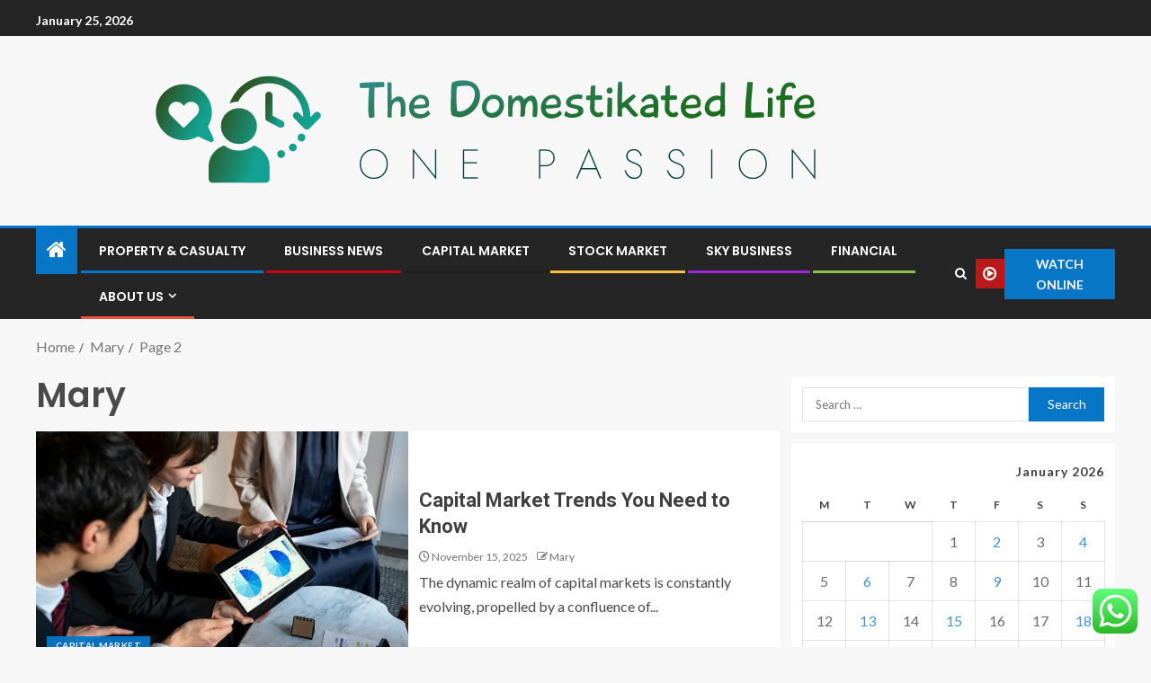

--- FILE ---
content_type: text/html; charset=UTF-8
request_url: https://thedomestikatedlife.com/author/mary/page/2
body_size: 34265
content:
<!doctype html>
<html lang="en-US">
<head>
    <meta charset="UTF-8">
    <meta name="viewport" content="width=device-width, initial-scale=1">
    <link rel="profile" href="https://gmpg.org/xfn/11">

    <title>Mary &#8211; Page 2 &#8211; The Domestikated Life</title>
<meta name='robots' content='max-image-preview:large' />
<link rel='dns-prefetch' href='//fonts.googleapis.com' />
<link rel="alternate" type="application/rss+xml" title="The Domestikated Life &raquo; Feed" href="https://thedomestikatedlife.com/feed" />
<link rel="alternate" type="application/rss+xml" title="The Domestikated Life &raquo; Comments Feed" href="https://thedomestikatedlife.com/comments/feed" />
<link rel="alternate" type="application/rss+xml" title="The Domestikated Life &raquo; Posts by Mary Feed" href="https://thedomestikatedlife.com/author/mary/feed" />
<style id='wp-img-auto-sizes-contain-inline-css' type='text/css'>
img:is([sizes=auto i],[sizes^="auto," i]){contain-intrinsic-size:3000px 1500px}
/*# sourceURL=wp-img-auto-sizes-contain-inline-css */
</style>

<link rel='stylesheet' id='ht_ctc_main_css-css' href='https://thedomestikatedlife.com/wp-content/plugins/click-to-chat-for-whatsapp/new/inc/assets/css/main.css?ver=4.36' type='text/css' media='all' />
<style id='wp-emoji-styles-inline-css' type='text/css'>

	img.wp-smiley, img.emoji {
		display: inline !important;
		border: none !important;
		box-shadow: none !important;
		height: 1em !important;
		width: 1em !important;
		margin: 0 0.07em !important;
		vertical-align: -0.1em !important;
		background: none !important;
		padding: 0 !important;
	}
/*# sourceURL=wp-emoji-styles-inline-css */
</style>
<link rel='stylesheet' id='wp-block-library-css' href='https://thedomestikatedlife.com/wp-includes/css/dist/block-library/style.min.css?ver=6.9' type='text/css' media='all' />
<style id='wp-block-heading-inline-css' type='text/css'>
h1:where(.wp-block-heading).has-background,h2:where(.wp-block-heading).has-background,h3:where(.wp-block-heading).has-background,h4:where(.wp-block-heading).has-background,h5:where(.wp-block-heading).has-background,h6:where(.wp-block-heading).has-background{padding:1.25em 2.375em}h1.has-text-align-left[style*=writing-mode]:where([style*=vertical-lr]),h1.has-text-align-right[style*=writing-mode]:where([style*=vertical-rl]),h2.has-text-align-left[style*=writing-mode]:where([style*=vertical-lr]),h2.has-text-align-right[style*=writing-mode]:where([style*=vertical-rl]),h3.has-text-align-left[style*=writing-mode]:where([style*=vertical-lr]),h3.has-text-align-right[style*=writing-mode]:where([style*=vertical-rl]),h4.has-text-align-left[style*=writing-mode]:where([style*=vertical-lr]),h4.has-text-align-right[style*=writing-mode]:where([style*=vertical-rl]),h5.has-text-align-left[style*=writing-mode]:where([style*=vertical-lr]),h5.has-text-align-right[style*=writing-mode]:where([style*=vertical-rl]),h6.has-text-align-left[style*=writing-mode]:where([style*=vertical-lr]),h6.has-text-align-right[style*=writing-mode]:where([style*=vertical-rl]){rotate:180deg}
/*# sourceURL=https://thedomestikatedlife.com/wp-includes/blocks/heading/style.min.css */
</style>
<style id='wp-block-image-inline-css' type='text/css'>
.wp-block-image>a,.wp-block-image>figure>a{display:inline-block}.wp-block-image img{box-sizing:border-box;height:auto;max-width:100%;vertical-align:bottom}@media not (prefers-reduced-motion){.wp-block-image img.hide{visibility:hidden}.wp-block-image img.show{animation:show-content-image .4s}}.wp-block-image[style*=border-radius] img,.wp-block-image[style*=border-radius]>a{border-radius:inherit}.wp-block-image.has-custom-border img{box-sizing:border-box}.wp-block-image.aligncenter{text-align:center}.wp-block-image.alignfull>a,.wp-block-image.alignwide>a{width:100%}.wp-block-image.alignfull img,.wp-block-image.alignwide img{height:auto;width:100%}.wp-block-image .aligncenter,.wp-block-image .alignleft,.wp-block-image .alignright,.wp-block-image.aligncenter,.wp-block-image.alignleft,.wp-block-image.alignright{display:table}.wp-block-image .aligncenter>figcaption,.wp-block-image .alignleft>figcaption,.wp-block-image .alignright>figcaption,.wp-block-image.aligncenter>figcaption,.wp-block-image.alignleft>figcaption,.wp-block-image.alignright>figcaption{caption-side:bottom;display:table-caption}.wp-block-image .alignleft{float:left;margin:.5em 1em .5em 0}.wp-block-image .alignright{float:right;margin:.5em 0 .5em 1em}.wp-block-image .aligncenter{margin-left:auto;margin-right:auto}.wp-block-image :where(figcaption){margin-bottom:1em;margin-top:.5em}.wp-block-image.is-style-circle-mask img{border-radius:9999px}@supports ((-webkit-mask-image:none) or (mask-image:none)) or (-webkit-mask-image:none){.wp-block-image.is-style-circle-mask img{border-radius:0;-webkit-mask-image:url('data:image/svg+xml;utf8,<svg viewBox="0 0 100 100" xmlns="http://www.w3.org/2000/svg"><circle cx="50" cy="50" r="50"/></svg>');mask-image:url('data:image/svg+xml;utf8,<svg viewBox="0 0 100 100" xmlns="http://www.w3.org/2000/svg"><circle cx="50" cy="50" r="50"/></svg>');mask-mode:alpha;-webkit-mask-position:center;mask-position:center;-webkit-mask-repeat:no-repeat;mask-repeat:no-repeat;-webkit-mask-size:contain;mask-size:contain}}:root :where(.wp-block-image.is-style-rounded img,.wp-block-image .is-style-rounded img){border-radius:9999px}.wp-block-image figure{margin:0}.wp-lightbox-container{display:flex;flex-direction:column;position:relative}.wp-lightbox-container img{cursor:zoom-in}.wp-lightbox-container img:hover+button{opacity:1}.wp-lightbox-container button{align-items:center;backdrop-filter:blur(16px) saturate(180%);background-color:#5a5a5a40;border:none;border-radius:4px;cursor:zoom-in;display:flex;height:20px;justify-content:center;opacity:0;padding:0;position:absolute;right:16px;text-align:center;top:16px;width:20px;z-index:100}@media not (prefers-reduced-motion){.wp-lightbox-container button{transition:opacity .2s ease}}.wp-lightbox-container button:focus-visible{outline:3px auto #5a5a5a40;outline:3px auto -webkit-focus-ring-color;outline-offset:3px}.wp-lightbox-container button:hover{cursor:pointer;opacity:1}.wp-lightbox-container button:focus{opacity:1}.wp-lightbox-container button:focus,.wp-lightbox-container button:hover,.wp-lightbox-container button:not(:hover):not(:active):not(.has-background){background-color:#5a5a5a40;border:none}.wp-lightbox-overlay{box-sizing:border-box;cursor:zoom-out;height:100vh;left:0;overflow:hidden;position:fixed;top:0;visibility:hidden;width:100%;z-index:100000}.wp-lightbox-overlay .close-button{align-items:center;cursor:pointer;display:flex;justify-content:center;min-height:40px;min-width:40px;padding:0;position:absolute;right:calc(env(safe-area-inset-right) + 16px);top:calc(env(safe-area-inset-top) + 16px);z-index:5000000}.wp-lightbox-overlay .close-button:focus,.wp-lightbox-overlay .close-button:hover,.wp-lightbox-overlay .close-button:not(:hover):not(:active):not(.has-background){background:none;border:none}.wp-lightbox-overlay .lightbox-image-container{height:var(--wp--lightbox-container-height);left:50%;overflow:hidden;position:absolute;top:50%;transform:translate(-50%,-50%);transform-origin:top left;width:var(--wp--lightbox-container-width);z-index:9999999999}.wp-lightbox-overlay .wp-block-image{align-items:center;box-sizing:border-box;display:flex;height:100%;justify-content:center;margin:0;position:relative;transform-origin:0 0;width:100%;z-index:3000000}.wp-lightbox-overlay .wp-block-image img{height:var(--wp--lightbox-image-height);min-height:var(--wp--lightbox-image-height);min-width:var(--wp--lightbox-image-width);width:var(--wp--lightbox-image-width)}.wp-lightbox-overlay .wp-block-image figcaption{display:none}.wp-lightbox-overlay button{background:none;border:none}.wp-lightbox-overlay .scrim{background-color:#fff;height:100%;opacity:.9;position:absolute;width:100%;z-index:2000000}.wp-lightbox-overlay.active{visibility:visible}@media not (prefers-reduced-motion){.wp-lightbox-overlay.active{animation:turn-on-visibility .25s both}.wp-lightbox-overlay.active img{animation:turn-on-visibility .35s both}.wp-lightbox-overlay.show-closing-animation:not(.active){animation:turn-off-visibility .35s both}.wp-lightbox-overlay.show-closing-animation:not(.active) img{animation:turn-off-visibility .25s both}.wp-lightbox-overlay.zoom.active{animation:none;opacity:1;visibility:visible}.wp-lightbox-overlay.zoom.active .lightbox-image-container{animation:lightbox-zoom-in .4s}.wp-lightbox-overlay.zoom.active .lightbox-image-container img{animation:none}.wp-lightbox-overlay.zoom.active .scrim{animation:turn-on-visibility .4s forwards}.wp-lightbox-overlay.zoom.show-closing-animation:not(.active){animation:none}.wp-lightbox-overlay.zoom.show-closing-animation:not(.active) .lightbox-image-container{animation:lightbox-zoom-out .4s}.wp-lightbox-overlay.zoom.show-closing-animation:not(.active) .lightbox-image-container img{animation:none}.wp-lightbox-overlay.zoom.show-closing-animation:not(.active) .scrim{animation:turn-off-visibility .4s forwards}}@keyframes show-content-image{0%{visibility:hidden}99%{visibility:hidden}to{visibility:visible}}@keyframes turn-on-visibility{0%{opacity:0}to{opacity:1}}@keyframes turn-off-visibility{0%{opacity:1;visibility:visible}99%{opacity:0;visibility:visible}to{opacity:0;visibility:hidden}}@keyframes lightbox-zoom-in{0%{transform:translate(calc((-100vw + var(--wp--lightbox-scrollbar-width))/2 + var(--wp--lightbox-initial-left-position)),calc(-50vh + var(--wp--lightbox-initial-top-position))) scale(var(--wp--lightbox-scale))}to{transform:translate(-50%,-50%) scale(1)}}@keyframes lightbox-zoom-out{0%{transform:translate(-50%,-50%) scale(1);visibility:visible}99%{visibility:visible}to{transform:translate(calc((-100vw + var(--wp--lightbox-scrollbar-width))/2 + var(--wp--lightbox-initial-left-position)),calc(-50vh + var(--wp--lightbox-initial-top-position))) scale(var(--wp--lightbox-scale));visibility:hidden}}
/*# sourceURL=https://thedomestikatedlife.com/wp-includes/blocks/image/style.min.css */
</style>
<style id='wp-block-image-theme-inline-css' type='text/css'>
:root :where(.wp-block-image figcaption){color:#555;font-size:13px;text-align:center}.is-dark-theme :root :where(.wp-block-image figcaption){color:#ffffffa6}.wp-block-image{margin:0 0 1em}
/*# sourceURL=https://thedomestikatedlife.com/wp-includes/blocks/image/theme.min.css */
</style>
<style id='wp-block-list-inline-css' type='text/css'>
ol,ul{box-sizing:border-box}:root :where(.wp-block-list.has-background){padding:1.25em 2.375em}
/*# sourceURL=https://thedomestikatedlife.com/wp-includes/blocks/list/style.min.css */
</style>
<style id='wp-block-paragraph-inline-css' type='text/css'>
.is-small-text{font-size:.875em}.is-regular-text{font-size:1em}.is-large-text{font-size:2.25em}.is-larger-text{font-size:3em}.has-drop-cap:not(:focus):first-letter{float:left;font-size:8.4em;font-style:normal;font-weight:100;line-height:.68;margin:.05em .1em 0 0;text-transform:uppercase}body.rtl .has-drop-cap:not(:focus):first-letter{float:none;margin-left:.1em}p.has-drop-cap.has-background{overflow:hidden}:root :where(p.has-background){padding:1.25em 2.375em}:where(p.has-text-color:not(.has-link-color)) a{color:inherit}p.has-text-align-left[style*="writing-mode:vertical-lr"],p.has-text-align-right[style*="writing-mode:vertical-rl"]{rotate:180deg}
/*# sourceURL=https://thedomestikatedlife.com/wp-includes/blocks/paragraph/style.min.css */
</style>
<style id='global-styles-inline-css' type='text/css'>
:root{--wp--preset--aspect-ratio--square: 1;--wp--preset--aspect-ratio--4-3: 4/3;--wp--preset--aspect-ratio--3-4: 3/4;--wp--preset--aspect-ratio--3-2: 3/2;--wp--preset--aspect-ratio--2-3: 2/3;--wp--preset--aspect-ratio--16-9: 16/9;--wp--preset--aspect-ratio--9-16: 9/16;--wp--preset--color--black: #000000;--wp--preset--color--cyan-bluish-gray: #abb8c3;--wp--preset--color--white: #ffffff;--wp--preset--color--pale-pink: #f78da7;--wp--preset--color--vivid-red: #cf2e2e;--wp--preset--color--luminous-vivid-orange: #ff6900;--wp--preset--color--luminous-vivid-amber: #fcb900;--wp--preset--color--light-green-cyan: #7bdcb5;--wp--preset--color--vivid-green-cyan: #00d084;--wp--preset--color--pale-cyan-blue: #8ed1fc;--wp--preset--color--vivid-cyan-blue: #0693e3;--wp--preset--color--vivid-purple: #9b51e0;--wp--preset--gradient--vivid-cyan-blue-to-vivid-purple: linear-gradient(135deg,rgb(6,147,227) 0%,rgb(155,81,224) 100%);--wp--preset--gradient--light-green-cyan-to-vivid-green-cyan: linear-gradient(135deg,rgb(122,220,180) 0%,rgb(0,208,130) 100%);--wp--preset--gradient--luminous-vivid-amber-to-luminous-vivid-orange: linear-gradient(135deg,rgb(252,185,0) 0%,rgb(255,105,0) 100%);--wp--preset--gradient--luminous-vivid-orange-to-vivid-red: linear-gradient(135deg,rgb(255,105,0) 0%,rgb(207,46,46) 100%);--wp--preset--gradient--very-light-gray-to-cyan-bluish-gray: linear-gradient(135deg,rgb(238,238,238) 0%,rgb(169,184,195) 100%);--wp--preset--gradient--cool-to-warm-spectrum: linear-gradient(135deg,rgb(74,234,220) 0%,rgb(151,120,209) 20%,rgb(207,42,186) 40%,rgb(238,44,130) 60%,rgb(251,105,98) 80%,rgb(254,248,76) 100%);--wp--preset--gradient--blush-light-purple: linear-gradient(135deg,rgb(255,206,236) 0%,rgb(152,150,240) 100%);--wp--preset--gradient--blush-bordeaux: linear-gradient(135deg,rgb(254,205,165) 0%,rgb(254,45,45) 50%,rgb(107,0,62) 100%);--wp--preset--gradient--luminous-dusk: linear-gradient(135deg,rgb(255,203,112) 0%,rgb(199,81,192) 50%,rgb(65,88,208) 100%);--wp--preset--gradient--pale-ocean: linear-gradient(135deg,rgb(255,245,203) 0%,rgb(182,227,212) 50%,rgb(51,167,181) 100%);--wp--preset--gradient--electric-grass: linear-gradient(135deg,rgb(202,248,128) 0%,rgb(113,206,126) 100%);--wp--preset--gradient--midnight: linear-gradient(135deg,rgb(2,3,129) 0%,rgb(40,116,252) 100%);--wp--preset--font-size--small: 13px;--wp--preset--font-size--medium: 20px;--wp--preset--font-size--large: 36px;--wp--preset--font-size--x-large: 42px;--wp--preset--spacing--20: 0.44rem;--wp--preset--spacing--30: 0.67rem;--wp--preset--spacing--40: 1rem;--wp--preset--spacing--50: 1.5rem;--wp--preset--spacing--60: 2.25rem;--wp--preset--spacing--70: 3.38rem;--wp--preset--spacing--80: 5.06rem;--wp--preset--shadow--natural: 6px 6px 9px rgba(0, 0, 0, 0.2);--wp--preset--shadow--deep: 12px 12px 50px rgba(0, 0, 0, 0.4);--wp--preset--shadow--sharp: 6px 6px 0px rgba(0, 0, 0, 0.2);--wp--preset--shadow--outlined: 6px 6px 0px -3px rgb(255, 255, 255), 6px 6px rgb(0, 0, 0);--wp--preset--shadow--crisp: 6px 6px 0px rgb(0, 0, 0);}:root { --wp--style--global--content-size: 805px;--wp--style--global--wide-size: 1200px; }:where(body) { margin: 0; }.wp-site-blocks > .alignleft { float: left; margin-right: 2em; }.wp-site-blocks > .alignright { float: right; margin-left: 2em; }.wp-site-blocks > .aligncenter { justify-content: center; margin-left: auto; margin-right: auto; }:where(.wp-site-blocks) > * { margin-block-start: 24px; margin-block-end: 0; }:where(.wp-site-blocks) > :first-child { margin-block-start: 0; }:where(.wp-site-blocks) > :last-child { margin-block-end: 0; }:root { --wp--style--block-gap: 24px; }:root :where(.is-layout-flow) > :first-child{margin-block-start: 0;}:root :where(.is-layout-flow) > :last-child{margin-block-end: 0;}:root :where(.is-layout-flow) > *{margin-block-start: 24px;margin-block-end: 0;}:root :where(.is-layout-constrained) > :first-child{margin-block-start: 0;}:root :where(.is-layout-constrained) > :last-child{margin-block-end: 0;}:root :where(.is-layout-constrained) > *{margin-block-start: 24px;margin-block-end: 0;}:root :where(.is-layout-flex){gap: 24px;}:root :where(.is-layout-grid){gap: 24px;}.is-layout-flow > .alignleft{float: left;margin-inline-start: 0;margin-inline-end: 2em;}.is-layout-flow > .alignright{float: right;margin-inline-start: 2em;margin-inline-end: 0;}.is-layout-flow > .aligncenter{margin-left: auto !important;margin-right: auto !important;}.is-layout-constrained > .alignleft{float: left;margin-inline-start: 0;margin-inline-end: 2em;}.is-layout-constrained > .alignright{float: right;margin-inline-start: 2em;margin-inline-end: 0;}.is-layout-constrained > .aligncenter{margin-left: auto !important;margin-right: auto !important;}.is-layout-constrained > :where(:not(.alignleft):not(.alignright):not(.alignfull)){max-width: var(--wp--style--global--content-size);margin-left: auto !important;margin-right: auto !important;}.is-layout-constrained > .alignwide{max-width: var(--wp--style--global--wide-size);}body .is-layout-flex{display: flex;}.is-layout-flex{flex-wrap: wrap;align-items: center;}.is-layout-flex > :is(*, div){margin: 0;}body .is-layout-grid{display: grid;}.is-layout-grid > :is(*, div){margin: 0;}body{padding-top: 0px;padding-right: 0px;padding-bottom: 0px;padding-left: 0px;}a:where(:not(.wp-element-button)){text-decoration: none;}:root :where(.wp-element-button, .wp-block-button__link){background-color: #32373c;border-radius: 0;border-width: 0;color: #fff;font-family: inherit;font-size: inherit;font-style: inherit;font-weight: inherit;letter-spacing: inherit;line-height: inherit;padding-top: calc(0.667em + 2px);padding-right: calc(1.333em + 2px);padding-bottom: calc(0.667em + 2px);padding-left: calc(1.333em + 2px);text-decoration: none;text-transform: inherit;}.has-black-color{color: var(--wp--preset--color--black) !important;}.has-cyan-bluish-gray-color{color: var(--wp--preset--color--cyan-bluish-gray) !important;}.has-white-color{color: var(--wp--preset--color--white) !important;}.has-pale-pink-color{color: var(--wp--preset--color--pale-pink) !important;}.has-vivid-red-color{color: var(--wp--preset--color--vivid-red) !important;}.has-luminous-vivid-orange-color{color: var(--wp--preset--color--luminous-vivid-orange) !important;}.has-luminous-vivid-amber-color{color: var(--wp--preset--color--luminous-vivid-amber) !important;}.has-light-green-cyan-color{color: var(--wp--preset--color--light-green-cyan) !important;}.has-vivid-green-cyan-color{color: var(--wp--preset--color--vivid-green-cyan) !important;}.has-pale-cyan-blue-color{color: var(--wp--preset--color--pale-cyan-blue) !important;}.has-vivid-cyan-blue-color{color: var(--wp--preset--color--vivid-cyan-blue) !important;}.has-vivid-purple-color{color: var(--wp--preset--color--vivid-purple) !important;}.has-black-background-color{background-color: var(--wp--preset--color--black) !important;}.has-cyan-bluish-gray-background-color{background-color: var(--wp--preset--color--cyan-bluish-gray) !important;}.has-white-background-color{background-color: var(--wp--preset--color--white) !important;}.has-pale-pink-background-color{background-color: var(--wp--preset--color--pale-pink) !important;}.has-vivid-red-background-color{background-color: var(--wp--preset--color--vivid-red) !important;}.has-luminous-vivid-orange-background-color{background-color: var(--wp--preset--color--luminous-vivid-orange) !important;}.has-luminous-vivid-amber-background-color{background-color: var(--wp--preset--color--luminous-vivid-amber) !important;}.has-light-green-cyan-background-color{background-color: var(--wp--preset--color--light-green-cyan) !important;}.has-vivid-green-cyan-background-color{background-color: var(--wp--preset--color--vivid-green-cyan) !important;}.has-pale-cyan-blue-background-color{background-color: var(--wp--preset--color--pale-cyan-blue) !important;}.has-vivid-cyan-blue-background-color{background-color: var(--wp--preset--color--vivid-cyan-blue) !important;}.has-vivid-purple-background-color{background-color: var(--wp--preset--color--vivid-purple) !important;}.has-black-border-color{border-color: var(--wp--preset--color--black) !important;}.has-cyan-bluish-gray-border-color{border-color: var(--wp--preset--color--cyan-bluish-gray) !important;}.has-white-border-color{border-color: var(--wp--preset--color--white) !important;}.has-pale-pink-border-color{border-color: var(--wp--preset--color--pale-pink) !important;}.has-vivid-red-border-color{border-color: var(--wp--preset--color--vivid-red) !important;}.has-luminous-vivid-orange-border-color{border-color: var(--wp--preset--color--luminous-vivid-orange) !important;}.has-luminous-vivid-amber-border-color{border-color: var(--wp--preset--color--luminous-vivid-amber) !important;}.has-light-green-cyan-border-color{border-color: var(--wp--preset--color--light-green-cyan) !important;}.has-vivid-green-cyan-border-color{border-color: var(--wp--preset--color--vivid-green-cyan) !important;}.has-pale-cyan-blue-border-color{border-color: var(--wp--preset--color--pale-cyan-blue) !important;}.has-vivid-cyan-blue-border-color{border-color: var(--wp--preset--color--vivid-cyan-blue) !important;}.has-vivid-purple-border-color{border-color: var(--wp--preset--color--vivid-purple) !important;}.has-vivid-cyan-blue-to-vivid-purple-gradient-background{background: var(--wp--preset--gradient--vivid-cyan-blue-to-vivid-purple) !important;}.has-light-green-cyan-to-vivid-green-cyan-gradient-background{background: var(--wp--preset--gradient--light-green-cyan-to-vivid-green-cyan) !important;}.has-luminous-vivid-amber-to-luminous-vivid-orange-gradient-background{background: var(--wp--preset--gradient--luminous-vivid-amber-to-luminous-vivid-orange) !important;}.has-luminous-vivid-orange-to-vivid-red-gradient-background{background: var(--wp--preset--gradient--luminous-vivid-orange-to-vivid-red) !important;}.has-very-light-gray-to-cyan-bluish-gray-gradient-background{background: var(--wp--preset--gradient--very-light-gray-to-cyan-bluish-gray) !important;}.has-cool-to-warm-spectrum-gradient-background{background: var(--wp--preset--gradient--cool-to-warm-spectrum) !important;}.has-blush-light-purple-gradient-background{background: var(--wp--preset--gradient--blush-light-purple) !important;}.has-blush-bordeaux-gradient-background{background: var(--wp--preset--gradient--blush-bordeaux) !important;}.has-luminous-dusk-gradient-background{background: var(--wp--preset--gradient--luminous-dusk) !important;}.has-pale-ocean-gradient-background{background: var(--wp--preset--gradient--pale-ocean) !important;}.has-electric-grass-gradient-background{background: var(--wp--preset--gradient--electric-grass) !important;}.has-midnight-gradient-background{background: var(--wp--preset--gradient--midnight) !important;}.has-small-font-size{font-size: var(--wp--preset--font-size--small) !important;}.has-medium-font-size{font-size: var(--wp--preset--font-size--medium) !important;}.has-large-font-size{font-size: var(--wp--preset--font-size--large) !important;}.has-x-large-font-size{font-size: var(--wp--preset--font-size--x-large) !important;}
/*# sourceURL=global-styles-inline-css */
</style>

<link rel='stylesheet' id='ez-toc-css' href='https://thedomestikatedlife.com/wp-content/plugins/easy-table-of-contents/assets/css/screen.min.css?ver=2.0.80' type='text/css' media='all' />
<style id='ez-toc-inline-css' type='text/css'>
div#ez-toc-container .ez-toc-title {font-size: 120%;}div#ez-toc-container .ez-toc-title {font-weight: 500;}div#ez-toc-container ul li , div#ez-toc-container ul li a {font-size: 95%;}div#ez-toc-container ul li , div#ez-toc-container ul li a {font-weight: 500;}div#ez-toc-container nav ul ul li {font-size: 90%;}.ez-toc-box-title {font-weight: bold; margin-bottom: 10px; text-align: center; text-transform: uppercase; letter-spacing: 1px; color: #666; padding-bottom: 5px;position:absolute;top:-4%;left:5%;background-color: inherit;transition: top 0.3s ease;}.ez-toc-box-title.toc-closed {top:-25%;}
.ez-toc-container-direction {direction: ltr;}.ez-toc-counter ul{counter-reset: item ;}.ez-toc-counter nav ul li a::before {content: counters(item, '.', decimal) '. ';display: inline-block;counter-increment: item;flex-grow: 0;flex-shrink: 0;margin-right: .2em; float: left; }.ez-toc-widget-direction {direction: ltr;}.ez-toc-widget-container ul{counter-reset: item ;}.ez-toc-widget-container nav ul li a::before {content: counters(item, '.', decimal) '. ';display: inline-block;counter-increment: item;flex-grow: 0;flex-shrink: 0;margin-right: .2em; float: left; }
/*# sourceURL=ez-toc-inline-css */
</style>
<link rel='stylesheet' id='aft-icons-css' href='https://thedomestikatedlife.com/wp-content/themes/enternews/assets/icons/style.css?ver=6.9' type='text/css' media='all' />
<link rel='stylesheet' id='bootstrap-css' href='https://thedomestikatedlife.com/wp-content/themes/enternews/assets/bootstrap/css/bootstrap.min.css?ver=6.9' type='text/css' media='all' />
<link rel='stylesheet' id='slick-css-css' href='https://thedomestikatedlife.com/wp-content/themes/enternews/assets/slick/css/slick.min.css?ver=6.9' type='text/css' media='all' />
<link rel='stylesheet' id='sidr-css' href='https://thedomestikatedlife.com/wp-content/themes/enternews/assets/sidr/css/jquery.sidr.dark.css?ver=6.9' type='text/css' media='all' />
<link rel='stylesheet' id='magnific-popup-css' href='https://thedomestikatedlife.com/wp-content/themes/enternews/assets/magnific-popup/magnific-popup.css?ver=6.9' type='text/css' media='all' />
<link rel='stylesheet' id='enternews-google-fonts-css' href='https://fonts.googleapis.com/css?family=Lato:400,300,400italic,900,700|Poppins:300,400,500,600,700|Roboto:100,300,400,500,700&#038;subset=latin,latin-ext' type='text/css' media='all' />
<link rel='stylesheet' id='enternews-style-css' href='https://thedomestikatedlife.com/wp-content/themes/enternews/style.css?ver=6.9' type='text/css' media='all' />
<style id='enternews-style-inline-css' type='text/css'>

        
            body,
            button,
            input,
            select,
            optgroup,
            textarea,
            p,
            .min-read,
            .enternews-widget.widget ul.cat-links li a
            {
            font-family: Lato;
            }
        
                    .enternews-widget.widget ul.nav-tabs li a,
            .nav-tabs>li,
            .main-navigation ul li a,
            body .post-excerpt,
            .sidebar-area .social-widget-menu ul li a .screen-reader-text,
            .site-title, h1, h2, h3, h4, h5, h6 {
            font-family: Poppins;
            }
        
                    .enternews-widget.widget .widget-title + ul li a,
            h4.af-author-display-name,
            .exclusive-posts .marquee a .circle-title-texts h4,
            .read-title h4 {
            font-family: Roboto;
            }

        

                    #af-preloader{
            background-color: #f5f2ee            }
        
        
            body.aft-default-mode .aft-widget-background-secondary-background.widget.enternews_youtube_video_slider_widget .widget-block .af-widget-body,
            body .post-excerpt::before,
            .enternews-widget .woocommerce-product-search button[type="submit"],
            body .enternews_author_info_widget.aft-widget-background-secondary-background.widget .widget-block,
            body .aft-widget-background-secondary-background.widget .widget-block .read-single,
            .secondary-sidebar-background #secondary,
            body .enternews_tabbed_posts_widget .nav-tabs > li > a.active,
            body .enternews_tabbed_posts_widget .nav-tabs > li > a.active:hover,
            body.aft-default-mode .enternews_posts_slider_widget.aft-widget-background-secondary-background .widget-block,
            body.aft-dark-mode .enternews_posts_slider_widget.aft-widget-background-secondary-background .widget-block,

            .aft-widget-background-secondary-background .social-widget-menu ul li a,
            .aft-widget-background-secondary-background .social-widget-menu ul li a[href*="facebook.com"],
            .aft-widget-background-secondary-background .social-widget-menu ul li a[href*="dribble.com"],
            .aft-widget-background-secondary-background .social-widget-menu ul li a[href*="vk.com"],
            .aft-widget-background-secondary-background .social-widget-menu ul li a[href*="x.com"],
            .aft-widget-background-secondary-background .social-widget-menu ul li a[href*="twitter.com"],
            .aft-widget-background-secondary-background .social-widget-menu ul li a[href*="linkedin.com"],
            .aft-widget-background-secondary-background .social-widget-menu ul li a[href*="instagram.com"],
            .aft-widget-background-secondary-background .social-widget-menu ul li a[href*="youtube.com"],
            .aft-widget-background-secondary-background .social-widget-menu ul li a[href*="vimeo.com"],
            .aft-widget-background-secondary-background .social-widget-menu ul li a[href*="pinterest.com"],
            .aft-widget-background-secondary-background .social-widget-menu ul li a[href*="tumblr.com"],
            .aft-widget-background-secondary-background .social-widget-menu ul li a[href*="wordpress.org"],
            .aft-widget-background-secondary-background .social-widget-menu ul li a[href*="whatsapp.com"],
            .aft-widget-background-secondary-background .social-widget-menu ul li a[href*="reddit.com"],
            .aft-widget-background-secondary-background .social-widget-menu ul li a[href*="t.me"],
            .aft-widget-background-secondary-background .social-widget-menu ul li a[href*="ok.ru"],
            .aft-widget-background-secondary-background .social-widget-menu ul li a[href*="wechat.com"],
            .aft-widget-background-secondary-background .social-widget-menu ul li a[href*="weibo.com"],
            .aft-widget-background-secondary-background .social-widget-menu ul li a[href*="github.com"],

            body.aft-dark-mode .is-style-fill a.wp-block-button__link:not(.has-text-color),
            body.aft-default-mode .is-style-fill a.wp-block-button__link:not(.has-text-color),

            body.aft-default-mode .aft-main-banner-section .af-banner-carousel-1.secondary-background,
            body.aft-dark-mode .aft-main-banner-section .af-banner-carousel-1.secondary-background,

            body.aft-default-mode .aft-main-banner-section .af-editors-pick .secondary-background .af-sec-post .read-single,
            body.aft-dark-mode .aft-main-banner-section .af-editors-pick .secondary-background .af-sec-post .read-single,

            body.aft-default-mode .aft-main-banner-section .af-trending-news-part .trending-posts.secondary-background .read-single,
            body.aft-dark-mode .aft-main-banner-section .af-trending-news-part .trending-posts.secondary-background .read-single,

            body.aft-dark-mode.alternative-sidebar-background #secondary .widget-title .header-after::before,
            body.aft-default-mode .wp-block-group .wp-block-comments-title::before,
            body.aft-default-mode .wp-block-group .wp-block-heading::before,
            body.aft-default-mode .wp-block-search__label::before,
            body .widget-title .header-after:before,
            body .widget-title .category-color-1.header-after::before,
            body .header-style1 .header-right-part .popular-tag-custom-link > div.custom-menu-link a > span,
            body .aft-home-icon,
            body.aft-dark-mode input[type="submit"],
            body .entry-header-details .af-post-format i:after,
            body.aft-default-mode .enternews-pagination .nav-links .page-numbers.current,
            body #scroll-up,
            .wp-block-search__button,
            body.aft-dark-mode button,
            body.aft-dark-mode input[type="button"],
            body.aft-dark-mode input[type="reset"],
            body.aft-dark-mode input[type="submit"],
            body input[type="reset"],
            body input[type="submit"],
            body input[type="button"],
            body .inner-suscribe input[type=submit],
            body .widget-title .header-after:after,
            body .widget-title .category-color-1.header-after:after,
            body.aft-default-mode .inner-suscribe input[type=submit],
            body.aft-default-mode .enternews_tabbed_posts_widget .nav-tabs > li > a.active:hover,
            body.aft-default-mode .enternews_tabbed_posts_widget .nav-tabs > li > a.active,
            body .aft-main-banner-section .aft-trending-latest-popular .nav-tabs>li.active,
            body .header-style1 .header-right-part > div.custom-menu-link > a,
            body .aft-popular-taxonomies-lists ul li a span.tag-count,
            body .aft-widget-background-secondary-background.widget .widget-block .read-single
            {
            background-color: #0776C6;
            }
            body.aft-dark-mode .is-style-outline a.wp-block-button__link:not(.has-text-color):hover,
            body.aft-default-mode .is-style-outline a.wp-block-button__link:not(.has-text-color):hover,
            body.aft-dark-mode .is-style-outline a.wp-block-button__link:not(.has-text-color),
            body.aft-default-mode .is-style-outline a.wp-block-button__link:not(.has-text-color),
            body.aft-dark-mode:not(.alternative-sidebar-background) #secondary .color-pad .wp-calendar-nav span a:not(.enternews-categories),
            body .enternews-pagination .nav-links .page-numbers:not(.current),
            body.aft-dark-mode .site-footer #wp-calendar tfoot tr td a,
            body.aft-dark-mode #wp-calendar tfoot td a,
            body.aft-default-mode .site-footer #wp-calendar tfoot tr td a,
            body.aft-default-mode #wp-calendar tfoot td a,
            body.aft-dark-mode #wp-calendar tfoot td a,
            body.aft-default-mode .wp-calendar-nav span a,
            body.aft-default-mode .wp-calendar-nav span a:visited,
            body.aft-dark-mode .wp-calendar-nav span a,
            body.aft-dark-mode #wp-calendar tbody td a,
            body.aft-dark-mode #wp-calendar tbody td#today,
            body.aft-dark-mode:not(.alternative-sidebar-background) #secondary .color-pad #wp-calendar tbody td a:not(.enternews-categories),
            body.aft-default-mode #wp-calendar tbody td#today,
            body.aft-default-mode #wp-calendar tbody td a,
            body.aft-default-mode .sticky .read-title h4 a:before {
            color: #0776C6;
            }

            body .post-excerpt {
            border-left-color: #0776C6;
            }

            body.aft-dark-mode .read-img .min-read-post-comment:after,
            body.aft-default-mode .read-img .min-read-post-comment:after{
            border-top-color: #0776C6;
            }

            body .af-fancy-spinner .af-ring:nth-child(1){
            border-right-color: #0776C6;
            }
            body.aft-dark-mode .enternews-pagination .nav-links .page-numbers.current {
            background-color: #0776C6;
            }
            body.aft-dark-mode .is-style-outline a.wp-block-button__link:not(.has-text-color),
            body.aft-default-mode .is-style-outline a.wp-block-button__link:not(.has-text-color),
            body.aft-dark-mode .enternews-pagination .nav-links .page-numbers,
            body.aft-default-mode .enternews-pagination .nav-links .page-numbers,
            body .af-sp-wave:after,
            body .bottom-bar{
            border-color: #0776C6;
            }

        
        .elementor-default .elementor-section.elementor-section-full_width > .elementor-container,
        .elementor-default .elementor-section.elementor-section-boxed > .elementor-container,
        .elementor-page .elementor-section.elementor-section-full_width > .elementor-container,
        .elementor-page .elementor-section.elementor-section-boxed > .elementor-container{
        max-width: 1200px;
        }
        .full-width-content .elementor-section-stretched,
        .align-content-left .elementor-section-stretched,
        .align-content-right .elementor-section-stretched {
        max-width: 100%;
        left: 0 !important;
        }

/*# sourceURL=enternews-style-inline-css */
</style>
<script type="text/javascript" src="https://thedomestikatedlife.com/wp-includes/js/jquery/jquery.min.js?ver=3.7.1" id="jquery-core-js"></script>
<script type="text/javascript" src="https://thedomestikatedlife.com/wp-includes/js/jquery/jquery-migrate.min.js?ver=3.4.1" id="jquery-migrate-js"></script>
<link rel="https://api.w.org/" href="https://thedomestikatedlife.com/wp-json/" /><link rel="alternate" title="JSON" type="application/json" href="https://thedomestikatedlife.com/wp-json/wp/v2/users/1" /><link rel="EditURI" type="application/rsd+xml" title="RSD" href="https://thedomestikatedlife.com/xmlrpc.php?rsd" />
<meta name="generator" content="WordPress 6.9" />
<!-- FIFU:meta:begin:image -->
<meta property="og:image" content="https://lh7-rt.googleusercontent.com/docsz/AD_4nXcIWGRCcFP7xQ7IJQI7gtV24RL0GWNP77QTDw49VBuNwTyC_wBB5Kz5m2tIWN6PBeVsimQ9c4gH5f_uvR_36dEHrVupat3POtEi6G0RydC12oh_Oxf026iD_MbglwKJ0pWY1h35Fw?key=e7tYgmvOIeI8AJRxv2CfR90o" />
<!-- FIFU:meta:end:image --><!-- FIFU:meta:begin:twitter -->
<meta name="twitter:card" content="summary_large_image" />
<meta name="twitter:title" content="Capital Market Trends You Need to Know" />
<meta name="twitter:description" content="" />
<meta name="twitter:image" content="https://lh7-rt.googleusercontent.com/docsz/AD_4nXcIWGRCcFP7xQ7IJQI7gtV24RL0GWNP77QTDw49VBuNwTyC_wBB5Kz5m2tIWN6PBeVsimQ9c4gH5f_uvR_36dEHrVupat3POtEi6G0RydC12oh_Oxf026iD_MbglwKJ0pWY1h35Fw?key=e7tYgmvOIeI8AJRxv2CfR90o" />
<!-- FIFU:meta:end:twitter --><!-- HFCM by 99 Robots - Snippet # 1: contconcord -->
<meta name="contconcord"  content="LY3LO6cmBCLJJuGA82owsghH4akvS2CG" >
<!-- /end HFCM by 99 Robots -->
<!-- HFCM by 99 Robots - Snippet # 2: console -->
<meta name="google-site-verification" content="aqzVzG2Z1M0360YjKEokUZkPAp-BgzOIojsOEhSqwCI" />
<!-- /end HFCM by 99 Robots -->
        <style type="text/css">
                        body .header-style1 .top-header.data-bg:before,
            body .header-style1 .main-header.data-bg:before {
                background: rgba(0, 0, 0, 0);
            }

                        .site-title,
            .site-description {
                position: absolute;
                clip: rect(1px, 1px, 1px, 1px);
                display: none;
            }

            
            

        </style>
        <link rel="icon" href="https://thedomestikatedlife.com/wp-content/uploads/2025/06/cropped-cover-scaled-1-32x32.png" sizes="32x32" />
<link rel="icon" href="https://thedomestikatedlife.com/wp-content/uploads/2025/06/cropped-cover-scaled-1-192x192.png" sizes="192x192" />
<link rel="apple-touch-icon" href="https://thedomestikatedlife.com/wp-content/uploads/2025/06/cropped-cover-scaled-1-180x180.png" />
<meta name="msapplication-TileImage" content="https://thedomestikatedlife.com/wp-content/uploads/2025/06/cropped-cover-scaled-1-270x270.png" />
</head>

<body class="archive paged author author-mary author-1 wp-custom-logo wp-embed-responsive paged-2 author-paged-2 wp-theme-enternews hfeed aft-sticky-sidebar aft-default-mode default-sidebar-background header-image-default aft-main-banner-wide aft-hide-comment-count-in-list aft-hide-minutes-read-in-list aft-hide-date-author-in-list default-content-layout content-with-single-sidebar align-content-left">

<div id="page" class="site">
    <a class="skip-link screen-reader-text" href="#content">Skip to content</a>


    
    <header id="masthead" class="header-style1 header-layout-side">

          <div class="top-header">
        <div class="container-wrapper">
            <div class="top-bar-flex">
                <div class="top-bar-left col-66">
                    <div class="date-bar-left">
                                                    <span class="topbar-date">
                                        January 25, 2026                                    </span>

                                                                    </div>
                                            <div class="af-secondary-menu">
                            <div class="container-wrapper">
                                
                            </div>
                        </div>
                                        </div>

                <div class="top-bar-right col-3">
  						<span class="aft-small-social-menu">
  							  						</span>
                </div>
            </div>
        </div>

    </div>
<div class="main-header  data-bg"
     data-background="https://thedomestikatedlife.com/wp-content/uploads/2025/06/cropped-capri-header-image2.avif">
    <div class="container-wrapper">
        <div class="af-container-row af-flex-container af-main-header-container">

            
            <div class="af-flex-container af-inner-header-container pad aft-no-side-promo">

                <div class="logo-brand af-inner-item">
                    <div class="site-branding">
                        <a href="https://thedomestikatedlife.com/" class="custom-logo-link" rel="home"><img width="1000" height="141" src="https://thedomestikatedlife.com/wp-content/uploads/2025/06/cropped-default.png" class="custom-logo" alt="The Domestikated Life" decoding="async" fetchpriority="high" srcset="https://thedomestikatedlife.com/wp-content/uploads/2025/06/cropped-default.png 1000w, https://thedomestikatedlife.com/wp-content/uploads/2025/06/cropped-default-300x42.png 300w, https://thedomestikatedlife.com/wp-content/uploads/2025/06/cropped-default-768x108.png 768w" sizes="(max-width: 1000px) 100vw, 1000px" /></a>                            <p class="site-title font-family-1">
                                <a href="https://thedomestikatedlife.com/"
                                   rel="home">The Domestikated Life</a>
                            </p>
                                                                            <p class="site-description">One Passion</p>
                                            </div>
                </div>

                

                            </div>

        </div>
    </div>

</div>


      <div class="header-menu-part">
        <div id="main-navigation-bar" class="bottom-bar">
          <div class="navigation-section-wrapper">
            <div class="container-wrapper">
              <div class="header-middle-part">
                <div class="navigation-container">
                  <nav class="main-navigation clearfix">
                                          <span class="aft-home-icon">
                                                <a href="https://thedomestikatedlife.com" aria-label="Home">
                          <i class="fa fa-home"
                            aria-hidden="true"></i>
                        </a>
                      </span>
                                        <div class="main-navigation-container-items-wrapper">
                      <span
                        class="toggle-menu"
                        role="button"
                        aria-controls="primary-menu"
                        aria-expanded="false"
                        tabindex="0"
                        aria-label="Menu"
                        aria-expanded="false">
                        <a href="javascript:void(0)" aria-label="Menu" class="aft-void-menu">
                          <span class="screen-reader-text">
                            Primary Menu                          </span>
                          <i class="ham"></i>
                        </a>
                      </span>
                      <div class="menu main-menu menu-desktop show-menu-border"><ul id="primary-menu" class="menu"><li id="menu-item-6634" class="menu-item menu-item-type-taxonomy menu-item-object-category menu-item-6634"><a href="https://thedomestikatedlife.com/category/property-casualty">Property &amp; Casualty</a></li>
<li id="menu-item-6629" class="menu-item menu-item-type-taxonomy menu-item-object-category menu-item-6629"><a href="https://thedomestikatedlife.com/category/business-news">Business News</a></li>
<li id="menu-item-6632" class="menu-item menu-item-type-taxonomy menu-item-object-category menu-item-6632"><a href="https://thedomestikatedlife.com/category/capital-market">Capital Market</a></li>
<li id="menu-item-6630" class="menu-item menu-item-type-taxonomy menu-item-object-category menu-item-6630"><a href="https://thedomestikatedlife.com/category/stock-market">Stock Market</a></li>
<li id="menu-item-6633" class="menu-item menu-item-type-taxonomy menu-item-object-category menu-item-6633"><a href="https://thedomestikatedlife.com/category/sky-business">Sky Business</a></li>
<li id="menu-item-6631" class="menu-item menu-item-type-taxonomy menu-item-object-category menu-item-6631"><a href="https://thedomestikatedlife.com/category/financial">Financial</a></li>
<li id="menu-item-6624" class="menu-item menu-item-type-post_type menu-item-object-page menu-item-has-children menu-item-6624"><a href="https://thedomestikatedlife.com/about-us">About Us</a>
<ul class="sub-menu">
	<li id="menu-item-6627" class="menu-item menu-item-type-post_type menu-item-object-page menu-item-6627"><a href="https://thedomestikatedlife.com/advertise-here">Advertise Here</a></li>
	<li id="menu-item-6628" class="menu-item menu-item-type-post_type menu-item-object-page menu-item-6628"><a href="https://thedomestikatedlife.com/contact-us">Contact Us</a></li>
	<li id="menu-item-6625" class="menu-item menu-item-type-post_type menu-item-object-page menu-item-6625"><a href="https://thedomestikatedlife.com/disclosure-policy">Privacy Policy</a></li>
	<li id="menu-item-6626" class="menu-item menu-item-type-post_type menu-item-object-page menu-item-6626"><a href="https://thedomestikatedlife.com/sitemap">Sitemap</a></li>
</ul>
</li>
</ul></div>                    </div>
                  </nav>
                </div>
              </div>
              <div class="header-right-part">
                <div class="af-search-wrap">
                  <div class="search-overlay">
                    <a href="#" title="Search" aria-label="Search" class="search-icon">
                      <i class="fa fa-search"></i>
                    </a>
                    <div class="af-search-form">
                      <form role="search" method="get" class="search-form" action="https://thedomestikatedlife.com/">
				<label>
					<span class="screen-reader-text">Search for:</span>
					<input type="search" class="search-field" placeholder="Search &hellip;" value="" name="s" />
				</label>
				<input type="submit" class="search-submit" value="Search" />
			</form>                    </div>
                  </div>
                </div>
                <div class="popular-tag-custom-link">
                                      <div class="custom-menu-link">

                      <a href="">
                        <i class="fa fa-play-circle-o"
                          aria-hidden="true"></i>
                        <span>Watch Online</span>
                      </a>
                    </div>

                  
                </div>
              </div>
            </div>
          </div>
        </div>
      </div>

    </header>

    <!-- end slider-section -->

    
                   <div class="container-wrapper">
            <div class="af-breadcrumbs font-family-1 color-pad af-container-block-wrapper">

                <div role="navigation" aria-label="Breadcrumbs" class="breadcrumb-trail breadcrumbs" itemprop="breadcrumb"><ul class="trail-items" itemscope itemtype="http://schema.org/BreadcrumbList"><meta name="numberOfItems" content="3" /><meta name="itemListOrder" content="Ascending" /><li itemprop="itemListElement" itemscope itemtype="http://schema.org/ListItem" class="trail-item trail-begin"><a href="https://thedomestikatedlife.com" rel="home" itemprop="item"><span itemprop="name">Home</span></a><meta itemprop="position" content="1" /></li><li itemprop="itemListElement" itemscope itemtype="http://schema.org/ListItem" class="trail-item"><a href="https://thedomestikatedlife.com/author/mary" itemprop="item"><span itemprop="name">Mary</span></a><meta itemprop="position" content="2" /></li><li itemprop="itemListElement" itemscope itemtype="http://schema.org/ListItem" class="trail-item trail-end"><a href="https://thedomestikatedlife.com" itemprop="item"><span itemprop="name">Page 2</span></a><meta itemprop="position" content="3" /></li></ul></div>
            </div>
        </div>
        


    <div id="content" class="container-wrapper ">
<div class="af-container-block-wrapper clearfix">
    <div id="primary" class="content-area">
        <main id="main" class="site-main">

			
                <header class="header-title-wrapper1">
					<h1 class="page-title"><span class="vcard">Mary</span></h1>                </header><!-- .header-title-wrapper -->
				        <div class="af-container-row aft-archive-wrapper clearfix archive-layout-list">
		


		            <article id="post-9507" class="latest-posts-list col-1 float-l pad archive-layout-list archive-image-left post-9507 post type-post status-publish format-standard has-post-thumbnail hentry category-capital-market tag-alternative-investment-trends tag-asset-allocation-trends tag-bond-market-trends tag-capital-market-forecasts tag-capital-market-trends tag-capital-raising-strategies tag-corporate-bond-issuances tag-currency-market-insights tag-debt-market-updates tag-economic-impact-on-capital-markets tag-emerging-market-opportunities tag-equity-market-analysis tag-equity-valuations tag-financial-instruments tag-financial-market-shifts tag-fixed-income-investments tag-global-capital-flow tag-global-financial-markets tag-investment-insights tag-investment-strategy-shifts tag-investor-sentiment tag-ipo-trends tag-market-liquidity tag-market-volatility tag-mergers-acquisitions-trends tag-private-equity-growth tag-risk-management-in-capital-markets tag-stock-market-movements tag-sustainable-investments tag-venture-capital-investments" >
				<div class="archive-list-post list-style">
  <div class="read-single color-pad">

    <div class="read-img pos-rel col-2 float-l read-bg-img af-sec-list-img">
              <img post-id="9507" fifu-featured="1" width="626" height="418" src="https://lh7-rt.googleusercontent.com/docsz/AD_4nXcIWGRCcFP7xQ7IJQI7gtV24RL0GWNP77QTDw49VBuNwTyC_wBB5Kz5m2tIWN6PBeVsimQ9c4gH5f_uvR_36dEHrVupat3POtEi6G0RydC12oh_Oxf026iD_MbglwKJ0pWY1h35Fw?key=e7tYgmvOIeI8AJRxv2CfR90o" class="attachment-enternews-medium size-enternews-medium wp-post-image" alt="Capital Market Trends You Need to Know" title="Capital Market Trends You Need to Know" title="Capital Market Trends You Need to Know" decoding="async" />            <div class="min-read-post-format">
                <span class="min-read-item">
          <span class="min-read">4 min read</span>        </span>
      </div>

      <a href="https://thedomestikatedlife.com/capital-market-trends-you-need-to-know.html" aria-label="Capital Market Trends You Need to Know"></a>
      <div class="read-categories af-category-inside-img">
        <ul class="cat-links"><li class="meta-category">
                             <a class="enternews-categories category-color-1"aria-label="Capital Market" href="https://thedomestikatedlife.com/category/capital-market" alt="View all posts in Capital Market"> 
                                 Capital Market
                             </a>
                        </li></ul>      </div>
    </div>


    <div class="read-details col-2 float-l pad af-sec-list-txt color-tp-pad">

      <div class="read-title">
        <h4>
          <a href="https://thedomestikatedlife.com/capital-market-trends-you-need-to-know.html">Capital Market Trends You Need to Know</a>
        </h4>
      </div>
      <div class="entry-meta">
        
      <span class="author-links">

                  <span class="item-metadata posts-date">
            <i class="fa fa-clock-o"></i>
            November 15, 2025          </span>
                
          <span class="item-metadata posts-author byline">
            <i class="fa fa-pencil-square-o"></i>
                            <a href="https://thedomestikatedlife.com/author/mary">
                    Mary                </a>
                 </span>
          
      </span>
          </div>
      <div class="read-descprition full-item-discription">
        <div class="post-description">
          The dynamic realm of capital markets is constantly evolving, propelled by a confluence of...        </div>
      </div>
    </div>
  </div>
  </div>            </article>
		
		


		            <article id="post-9351" class="latest-posts-list col-1 float-l pad archive-layout-list archive-image-left post-9351 post type-post status-publish format-standard has-post-thumbnail hentry category-property-casualty tag-affordable-coverage tag-best-coverage-strategies tag-claim-maximization tag-comprehensive-protection tag-cost-effective-insurance tag-coverage-optimization tag-enhance-policy-benefits tag-financial-security tag-future-ready-protection tag-increase-coverage-value tag-insurance-discounts tag-insurance-hacks tag-insurance-insights tag-insurance-savings tag-maximize-insurance-coverage tag-optimize-policy-benefits tag-peace-of-mind tag-policy-customization tag-policy-optimization tag-policy-review-tips tag-protect-your-assets tag-reliable-insurance tag-risk-management tag-secure-your-future tag-smart-coverage-planning tag-smart-financial-planning tag-smart-policy-choices tag-smart-risk-protection tag-smarter-insurance-decisions tag-strategic-insurance-planning" >
				<div class="archive-list-post list-style">
  <div class="read-single color-pad">

    <div class="read-img pos-rel col-2 float-l read-bg-img af-sec-list-img">
              <img post-id="9351" fifu-featured="1" width="626" height="417" src="https://lh7-rt.googleusercontent.com/docsz/AD_4nXf-rYWExgPTfKByaZoVhN3AW9xHJ2vusKD4kJK3rofh_Bp3ZMhHuj0BkJh3KQO3W7mhmi1GgjATEj1M6hFXHa5MbRgslmgK-s2BebhGzEVj_fRDWSnI_TPuuE401zeglQGdPs5mCw?key=-6V0tRBzQlrcWHQAJKSAwOSs" class="attachment-enternews-medium size-enternews-medium wp-post-image" alt="Property &#038; Casualty Coverage You Should Consider" title="Property &#038; Casualty Coverage You Should Consider" title="Property &#038; Casualty Coverage You Should Consider" decoding="async" />            <div class="min-read-post-format">
                <span class="min-read-item">
          <span class="min-read">5 min read</span>        </span>
      </div>

      <a href="https://thedomestikatedlife.com/property-casualty-coverage-you-should-consider.html" aria-label="Property &#038; Casualty Coverage You Should Consider"></a>
      <div class="read-categories af-category-inside-img">
        <ul class="cat-links"><li class="meta-category">
                             <a class="enternews-categories category-color-1"aria-label="Property &amp; Casualty" href="https://thedomestikatedlife.com/category/property-casualty" alt="View all posts in Property &amp; Casualty"> 
                                 Property &amp; Casualty
                             </a>
                        </li></ul>      </div>
    </div>


    <div class="read-details col-2 float-l pad af-sec-list-txt color-tp-pad">

      <div class="read-title">
        <h4>
          <a href="https://thedomestikatedlife.com/property-casualty-coverage-you-should-consider.html">Property &#038; Casualty Coverage You Should Consider</a>
        </h4>
      </div>
      <div class="entry-meta">
        
      <span class="author-links">

                  <span class="item-metadata posts-date">
            <i class="fa fa-clock-o"></i>
            November 13, 2025          </span>
                
          <span class="item-metadata posts-author byline">
            <i class="fa fa-pencil-square-o"></i>
                            <a href="https://thedomestikatedlife.com/author/mary">
                    Mary                </a>
                 </span>
          
      </span>
          </div>
      <div class="read-descprition full-item-discription">
        <div class="post-description">
          In the ever-evolving landscape of insurance, property and casualty coverage stands as a crucial...        </div>
      </div>
    </div>
  </div>
  </div>            </article>
		
		


		            <article id="post-9519" class="latest-posts-list col-1 float-l pad archive-layout-list archive-image-left post-9519 post type-post status-publish format-standard has-post-thumbnail hentry category-capital-market tag-asset-allocation-tips tag-beginner-market-guide tag-beginners-guide-to-bonds tag-building-wealth-from-scratch tag-easy-investment-tips tag-economic-indicators-for-beginners tag-financial-goals-for-beginners tag-financial-market-overview tag-financial-planning-basics tag-how-to-start-investing tag-introduction-to-investing tag-investing-for-beginners tag-investment-pitfalls-to-avoid tag-investment-strategies-for-beginners tag-market-fundamentals tag-market-terminology tag-market-trends-explained tag-mutual-funds-for-beginners tag-navigating-the-stock-market tag-portfolio-building tag-risk-management-for-beginners tag-simple-financial-strategies tag-simple-investment-options tag-smart-investment-decisions tag-stock-market-101 tag-stock-market-basics tag-understanding-bonds tag-understanding-market-volatility tag-understanding-stocks" >
				<div class="archive-list-post list-style">
  <div class="read-single color-pad">

    <div class="read-img pos-rel col-2 float-l read-bg-img af-sec-list-img">
              <img post-id="9519" fifu-featured="1" width="626" height="352" src="https://lh7-rt.googleusercontent.com/docsz/AD_4nXdzlBzTr6uW2dm0Vs7ybYqOAfCR815csnzCV0Tm3b9AlT0E207WVlj3cz-OPo_UdAzq2D8BQOA856I-8HjNw4bMcZ-SMeimoUDd0nKNDe5nHA_ALvDFNHbBokjnuH1ZCi3Gk0e1cg?key=LS-y2eOYHm46iHa1SXa4_7py" class="attachment-enternews-medium size-enternews-medium wp-post-image" alt="Capital Market Basics for Beginners" title="Capital Market Basics for Beginners" title="Capital Market Basics for Beginners" decoding="async" />            <div class="min-read-post-format">
                <span class="min-read-item">
          <span class="min-read">4 min read</span>        </span>
      </div>

      <a href="https://thedomestikatedlife.com/capital-market-basics-for-beginners.html" aria-label="Capital Market Basics for Beginners"></a>
      <div class="read-categories af-category-inside-img">
        <ul class="cat-links"><li class="meta-category">
                             <a class="enternews-categories category-color-1"aria-label="Capital Market" href="https://thedomestikatedlife.com/category/capital-market" alt="View all posts in Capital Market"> 
                                 Capital Market
                             </a>
                        </li></ul>      </div>
    </div>


    <div class="read-details col-2 float-l pad af-sec-list-txt color-tp-pad">

      <div class="read-title">
        <h4>
          <a href="https://thedomestikatedlife.com/capital-market-basics-for-beginners.html">Capital Market Basics for Beginners</a>
        </h4>
      </div>
      <div class="entry-meta">
        
      <span class="author-links">

                  <span class="item-metadata posts-date">
            <i class="fa fa-clock-o"></i>
            November 10, 2025          </span>
                
          <span class="item-metadata posts-author byline">
            <i class="fa fa-pencil-square-o"></i>
                            <a href="https://thedomestikatedlife.com/author/mary">
                    Mary                </a>
                 </span>
          
      </span>
          </div>
      <div class="read-descprition full-item-discription">
        <div class="post-description">
          The world of capital markets can seem like an intricate tapestry woven with complex...        </div>
      </div>
    </div>
  </div>
  </div>            </article>
		
		


		            <article id="post-9312" class="latest-posts-list col-1 float-l pad archive-layout-list archive-image-left post-9312 post type-post status-publish format-standard has-post-thumbnail hentry category-stock-market tag-avoiding-emotional-reactions tag-avoiding-panic-selling tag-being-cautious-with-leverage tag-being-patient-and-disciplined tag-considering-hedging-strategies tag-diversifying-your-portfolio tag-evaluating-the-impact-of-global-events tag-focusing-on-long-term-goals tag-having-a-balanced-approach-to-risk tag-having-an-exit-strategy-in-place tag-investing-in-low-volatility-stocks tag-keeping-a-flexible-investment-plan tag-keeping-track-of-economic-indicators tag-leveraging-asset-allocation-to-spread-risk tag-maintaining-sufficient-cash-reserves tag-managing-short-term-and-long-term-investments-separately tag-managing-volatility-in-the-stock-market tag-rebalancing-your-portfolio-regularly tag-recognizing-cyclical-market-trends tag-setting-realistic-expectations tag-staying-calm-during-market-downturns tag-staying-informed-but-not-overreacting tag-taking-advantage-of-market-dips tag-understanding-the-importance-of-risk-tolerance tag-understanding-volatility-index-vix-and-its-implications tag-using-bonds-as-a-stabilizing-force tag-using-dollar-cost-averaging tag-using-stop-loss-orders-to-protect-investments" >
				<div class="archive-list-post list-style">
  <div class="read-single color-pad">

    <div class="read-img pos-rel col-2 float-l read-bg-img af-sec-list-img">
              <img post-id="9312" fifu-featured="1" width="626" height="425" src="https://lh7-rt.googleusercontent.com/docsz/AD_4nXe4BdlVrSJs6dxXenbhwQmcmFqVpU3VNzqKJ9UWnKG7rYmRuE-kC0Ct9gxAQlhtewRZ1ecSAOgYDliGKRXeJL4xpjbhdG06WTjG4oD814_j9DkCUecmT_G_Mpgg3gwDmVfwmFiT?key=CkdIX_EolAkAgrMaftacgRWz" class="attachment-enternews-medium size-enternews-medium wp-post-image" alt="Stock Market Risks and How to Manage Them" title="Stock Market Risks and How to Manage Them" title="Stock Market Risks and How to Manage Them" decoding="async" loading="lazy" />            <div class="min-read-post-format">
                <span class="min-read-item">
          <span class="min-read">3 min read</span>        </span>
      </div>

      <a href="https://thedomestikatedlife.com/stock-market-risks-and-how-to-manage-them.html" aria-label="Stock Market Risks and How to Manage Them"></a>
      <div class="read-categories af-category-inside-img">
        <ul class="cat-links"><li class="meta-category">
                             <a class="enternews-categories category-color-1"aria-label="Stock Market" href="https://thedomestikatedlife.com/category/stock-market" alt="View all posts in Stock Market"> 
                                 Stock Market
                             </a>
                        </li></ul>      </div>
    </div>


    <div class="read-details col-2 float-l pad af-sec-list-txt color-tp-pad">

      <div class="read-title">
        <h4>
          <a href="https://thedomestikatedlife.com/stock-market-risks-and-how-to-manage-them.html">Stock Market Risks and How to Manage Them</a>
        </h4>
      </div>
      <div class="entry-meta">
        
      <span class="author-links">

                  <span class="item-metadata posts-date">
            <i class="fa fa-clock-o"></i>
            November 7, 2025          </span>
                
          <span class="item-metadata posts-author byline">
            <i class="fa fa-pencil-square-o"></i>
                            <a href="https://thedomestikatedlife.com/author/mary">
                    Mary                </a>
                 </span>
          
      </span>
          </div>
      <div class="read-descprition full-item-discription">
        <div class="post-description">
          The stock market is a vibrant arena teeming with potential rewards. Yet, beneath the...        </div>
      </div>
    </div>
  </div>
  </div>            </article>
		
		


		            <article id="post-9297" class="latest-posts-list col-1 float-l pad archive-layout-list archive-image-left post-9297 post type-post status-publish format-standard has-post-thumbnail hentry category-stock-market tag-analyze-stock-volume-and-volatility tag-analyze-the-return-on-equity-roe tag-apply-relative-strength-index-rsi-for-overbought-or-oversold-conditions tag-avoid-emotional-investing tag-be-patient-and-let-your-research-guide-decisions tag-check-debt-levels-with-debt-to-equity-ratio tag-compare-the-stock-with-peers-in-the-industry tag-consider-macro-economic-factors-and-their-impact-on-the-stock tag-evaluate-the-companys-revenue-and-profit-growth tag-examine-industry-trends-and-market-conditions tag-how-to-analyze-stocks-like-an-expert tag-look-at-moving-averages-ma tag-look-at-the-earnings-per-share-eps tag-look-at-the-free-cash-flow-fcf tag-look-for-undervalued-stocks-with-strong-potential tag-read-analyst-reports-and-consensus-ratings tag-research-dividend-history-and-yield tag-stay-informed-about-company-news-and-management-changes tag-study-the-companys-competitive-advantage tag-understand-key-financial-metrics tag-understand-the-price-to-book-p-b-ratio tag-use-bollinger-bands-for-price-volatility tag-use-fundamental-analysis-for-long-term-investment-strategy tag-use-technical-analysis-for-price-trends tag-use-technical-analysis-for-short-term-entry-and-exit-points tag-use-the-price-to-earnings-p-e-ratio" >
				<div class="archive-list-post list-style">
  <div class="read-single color-pad">

    <div class="read-img pos-rel col-2 float-l read-bg-img af-sec-list-img">
              <img post-id="9297" fifu-featured="1" width="626" height="418" src="https://lh7-rt.googleusercontent.com/docsz/AD_4nXfScs-SZb--vvxjayjIc5k1JtosUyQGmIBF9Z6UA6gd81NXbK6uKY8TeXktZvoIy-e2O_i4UEN09pWs3cSvd1nufZBllhMLwtpgSTBuFfokeLUrn5UU4mXiUTKFk4LBzqMqh1GcUA?key=cH6nWVJF3tdFpJZ_tCuJ4UIZ" class="attachment-enternews-medium size-enternews-medium wp-post-image" alt="Navigating the Stock Market Like a Pro" title="Navigating the Stock Market Like a Pro" title="Navigating the Stock Market Like a Pro" decoding="async" loading="lazy" />            <div class="min-read-post-format">
                <span class="min-read-item">
          <span class="min-read">4 min read</span>        </span>
      </div>

      <a href="https://thedomestikatedlife.com/navigating-the-stock-market-like-a-pro.html" aria-label="Navigating the Stock Market Like a Pro"></a>
      <div class="read-categories af-category-inside-img">
        <ul class="cat-links"><li class="meta-category">
                             <a class="enternews-categories category-color-1"aria-label="Stock Market" href="https://thedomestikatedlife.com/category/stock-market" alt="View all posts in Stock Market"> 
                                 Stock Market
                             </a>
                        </li></ul>      </div>
    </div>


    <div class="read-details col-2 float-l pad af-sec-list-txt color-tp-pad">

      <div class="read-title">
        <h4>
          <a href="https://thedomestikatedlife.com/navigating-the-stock-market-like-a-pro.html">Navigating the Stock Market Like a Pro</a>
        </h4>
      </div>
      <div class="entry-meta">
        
      <span class="author-links">

                  <span class="item-metadata posts-date">
            <i class="fa fa-clock-o"></i>
            November 3, 2025          </span>
                
          <span class="item-metadata posts-author byline">
            <i class="fa fa-pencil-square-o"></i>
                            <a href="https://thedomestikatedlife.com/author/mary">
                    Mary                </a>
                 </span>
          
      </span>
          </div>
      <div class="read-descprition full-item-discription">
        <div class="post-description">
          The stock market, with its captivating highs and unpredictable lows, has long been a...        </div>
      </div>
    </div>
  </div>
  </div>            </article>
		
		


		            <article id="post-9333" class="latest-posts-list col-1 float-l pad archive-layout-list archive-image-left post-9333 post type-post status-publish format-standard has-post-thumbnail hentry category-property-casualty tag-asset-protection tag-choosing-the-right-coverage tag-claim-security tag-comprehensive-coverage tag-coverage-guide tag-coverage-matters tag-critical-coverage tag-essential-insurance tag-financial-planning tag-financial-security tag-future-protection tag-insurance-breakdown tag-insurance-essentials tag-insurance-planning tag-insurance-safety-net tag-key-coverage-importance tag-peace-of-mind tag-policy-benefits tag-policy-insights tag-protect-your-future tag-protection-strategies tag-reliable-insurance tag-risk-management tag-risk-protection tag-safe-secure tag-secure-assets tag-smart-insurance-choices tag-smart-policy tag-smart-protection tag-understanding-coverage" >
				<div class="archive-list-post list-style">
  <div class="read-single color-pad">

    <div class="read-img pos-rel col-2 float-l read-bg-img af-sec-list-img">
              <img post-id="9333" fifu-featured="1" width="626" height="417" src="https://lh7-rt.googleusercontent.com/docsz/AD_4nXcfMpOICm-ZXoTumXLNhtlQvG_QrLizuRDsCmCJ1T0QEhkYPlPd7CxUCY9_VKLpC8kRNu1-NjVpzOirZ1jX7MonitUhBunsWoQFxfJWW2oBXJFIHPfs6ZsqwXocTHZxz4ueaVObiQ?key=klej1WVckRGSMZj5il8x-M6_" class="attachment-enternews-medium size-enternews-medium wp-post-image" alt="Property &#038; Casualty Tips to Protect Your Assets" title="Property &#038; Casualty Tips to Protect Your Assets" title="Property &#038; Casualty Tips to Protect Your Assets" decoding="async" loading="lazy" />            <div class="min-read-post-format">
                <span class="min-read-item">
          <span class="min-read">4 min read</span>        </span>
      </div>

      <a href="https://thedomestikatedlife.com/property-casualty-tips-to-protect-your-assets.html" aria-label="Property &#038; Casualty Tips to Protect Your Assets"></a>
      <div class="read-categories af-category-inside-img">
        <ul class="cat-links"><li class="meta-category">
                             <a class="enternews-categories category-color-1"aria-label="Property &amp; Casualty" href="https://thedomestikatedlife.com/category/property-casualty" alt="View all posts in Property &amp; Casualty"> 
                                 Property &amp; Casualty
                             </a>
                        </li></ul>      </div>
    </div>


    <div class="read-details col-2 float-l pad af-sec-list-txt color-tp-pad">

      <div class="read-title">
        <h4>
          <a href="https://thedomestikatedlife.com/property-casualty-tips-to-protect-your-assets.html">Property &#038; Casualty Tips to Protect Your Assets</a>
        </h4>
      </div>
      <div class="entry-meta">
        
      <span class="author-links">

                  <span class="item-metadata posts-date">
            <i class="fa fa-clock-o"></i>
            November 1, 2025          </span>
                
          <span class="item-metadata posts-author byline">
            <i class="fa fa-pencil-square-o"></i>
                            <a href="https://thedomestikatedlife.com/author/mary">
                    Mary                </a>
                 </span>
          
      </span>
          </div>
      <div class="read-descprition full-item-discription">
        <div class="post-description">
          In today’s dynamic environment, ensuring the security of your belongings demands a proactive approach....        </div>
      </div>
    </div>
  </div>
  </div>            </article>
		
		


		            <article id="post-9435" class="latest-posts-list col-1 float-l pad archive-layout-list archive-image-left post-9435 post type-post status-publish format-standard has-post-thumbnail hentry category-sky-business tag-3d-printed-aircraft tag-advanced-air-traffic-management tag-advanced-propulsion-systems tag-aerial-agriculture-solutions tag-aerial-data-collection tag-aerial-delivery-systems tag-aerial-industry-innovation tag-aerial-infrastructure-inspection tag-aerial-mobility tag-aerial-robotics tag-aerial-surveillance-technology tag-aerial-tourism tag-aerial-transport-networks tag-ai-in-aerial-industries tag-air-taxis tag-airborne-internet-solutions tag-autonomous-aircraft tag-drone-swarms tag-drone-technology-in-aerial-industries tag-electric-aircraft tag-flying-cars tag-future-of-aerial-industries tag-hyperconnected-skies tag-hyperloop-and-aerial-transport tag-next-gen-aircraft-design tag-precision-aerial-monitoring tag-revolutionary-ideas-in-aerial-industries tag-satellite-connectivity-in-aerial-industries tag-smart-skies tag-sustainable-aerial-solutions tag-urban-air-mobility tag-vertical-takeoff-and-landing-vtol" >
				<div class="archive-list-post list-style">
  <div class="read-single color-pad">

    <div class="read-img pos-rel col-2 float-l read-bg-img af-sec-list-img">
              <img post-id="9435" fifu-featured="1" width="626" height="351" src="https://lh7-rt.googleusercontent.com/docsz/AD_4nXcS9IPj4D2GtV15X3f1SHjLYhWLmuW8DP9I95sZ9s1At4oD8e13xSiZ4MSOFQAFRxVWMjmgyHSgGApEetuFgTqkJ42qi3M8CYYjmJIZNb2aEULXkn8xkA1uZLZ9B6nn4Fo-C6hJ8A?key=hXV9nFTzoX_nwkAKU0L3jgKp" class="attachment-enternews-medium size-enternews-medium wp-post-image" alt="Sky Business Innovations You’ll Love" title="Sky Business Innovations You’ll Love" title="Sky Business Innovations You’ll Love" decoding="async" loading="lazy" />            <div class="min-read-post-format">
                <span class="min-read-item">
          <span class="min-read">4 min read</span>        </span>
      </div>

      <a href="https://thedomestikatedlife.com/sky-business-innovations-youll-love.html" aria-label="Sky Business Innovations You’ll Love"></a>
      <div class="read-categories af-category-inside-img">
        <ul class="cat-links"><li class="meta-category">
                             <a class="enternews-categories category-color-1"aria-label="Sky Business" href="https://thedomestikatedlife.com/category/sky-business" alt="View all posts in Sky Business"> 
                                 Sky Business
                             </a>
                        </li></ul>      </div>
    </div>


    <div class="read-details col-2 float-l pad af-sec-list-txt color-tp-pad">

      <div class="read-title">
        <h4>
          <a href="https://thedomestikatedlife.com/sky-business-innovations-youll-love.html">Sky Business Innovations You’ll Love</a>
        </h4>
      </div>
      <div class="entry-meta">
        
      <span class="author-links">

                  <span class="item-metadata posts-date">
            <i class="fa fa-clock-o"></i>
            October 30, 2025          </span>
                
          <span class="item-metadata posts-author byline">
            <i class="fa fa-pencil-square-o"></i>
                            <a href="https://thedomestikatedlife.com/author/mary">
                    Mary                </a>
                 </span>
          
      </span>
          </div>
      <div class="read-descprition full-item-discription">
        <div class="post-description">
          The sky is no longer just a canvas for clouds and aircraft—it’s rapidly transforming...        </div>
      </div>
    </div>
  </div>
  </div>            </article>
		
		


		            <article id="post-9318" class="latest-posts-list col-1 float-l pad archive-layout-list archive-image-left post-9318 post type-post status-publish format-standard has-post-thumbnail hentry category-stock-market tag-company-performance tag-economic-factors tag-economic-indicators tag-factors-affecting-stock-prices tag-financial-markets tag-financial-news-impact tag-global-events tag-investment-risk tag-investor-confidence tag-investor-emotions tag-market-fluctuations tag-market-manipulation tag-market-sentiment tag-market-timing tag-news-and-events tag-price-drivers tag-risk-management-in-trading tag-stock-behavior tag-stock-market-analysis tag-stock-market-predictions tag-stock-market-speculation tag-stock-market-trends tag-stock-market-volatility tag-stock-price-movements tag-stock-prices tag-stock-trading tag-supply-and-demand tag-technological-changes tag-trading-dynamics tag-volatility-in-stocks" >
				<div class="archive-list-post list-style">
  <div class="read-single color-pad">

    <div class="read-img pos-rel col-2 float-l read-bg-img af-sec-list-img">
              <img post-id="9318" fifu-featured="1" width="626" height="352" src="https://lh7-rt.googleusercontent.com/docsz/AD_4nXeeZodZfCRdw2dLBKcfz6pP1ht_h2ea2-H1d_PFdZcMyLsZZxTlpo-bwo3-TVHbVw5fco_5PrQIkVSp0TV0pQcfSS0e0tjTzA7DpuTfMQdacQ9Ghzt7u6w2Ou_pZ2pqKqFfoOt5?key=vQ04GyieWTzOfXOBVTpsl7PO" class="attachment-enternews-medium size-enternews-medium wp-post-image" alt="The Stock Market Rollercoaster Explained" title="The Stock Market Rollercoaster Explained" title="The Stock Market Rollercoaster Explained" decoding="async" loading="lazy" />            <div class="min-read-post-format">
                <span class="min-read-item">
          <span class="min-read">3 min read</span>        </span>
      </div>

      <a href="https://thedomestikatedlife.com/the-stock-market-rollercoaster-explained.html" aria-label="The Stock Market Rollercoaster Explained"></a>
      <div class="read-categories af-category-inside-img">
        <ul class="cat-links"><li class="meta-category">
                             <a class="enternews-categories category-color-1"aria-label="Stock Market" href="https://thedomestikatedlife.com/category/stock-market" alt="View all posts in Stock Market"> 
                                 Stock Market
                             </a>
                        </li></ul>      </div>
    </div>


    <div class="read-details col-2 float-l pad af-sec-list-txt color-tp-pad">

      <div class="read-title">
        <h4>
          <a href="https://thedomestikatedlife.com/the-stock-market-rollercoaster-explained.html">The Stock Market Rollercoaster Explained</a>
        </h4>
      </div>
      <div class="entry-meta">
        
      <span class="author-links">

                  <span class="item-metadata posts-date">
            <i class="fa fa-clock-o"></i>
            October 26, 2025          </span>
                
          <span class="item-metadata posts-author byline">
            <i class="fa fa-pencil-square-o"></i>
                            <a href="https://thedomestikatedlife.com/author/mary">
                    Mary                </a>
                 </span>
          
      </span>
          </div>
      <div class="read-descprition full-item-discription">
        <div class="post-description">
          The stock market is a thrilling ride — exhilarating climbs, heart-dropping descents, and unpredictable...        </div>
      </div>
    </div>
  </div>
  </div>            </article>
		
		


		            <article id="post-9492" class="latest-posts-list col-1 float-l pad archive-layout-list archive-image-left post-9492 post type-post status-publish format-standard has-post-thumbnail hentry category-business-news tag-achieving-financial-goals tag-achieving-market-success tag-business-growth-inspiration tag-business-resilience tag-economic-motivation tag-empowering-business-leaders tag-entrepreneurial-spirit tag-financial-confidence tag-financial-empowerment tag-financial-growth-pathways tag-financial-success tag-future-market-vision tag-growth-mindset-in-business tag-investment-motivation tag-investment-opportunities tag-market-disruptions-as-opportunities tag-market-forecasts-with-confidence tag-market-opportunities tag-market-success-strategies tag-market-vision tag-motivational-market-insights tag-overcoming-market-challenges tag-positive-market-trends tag-resilient-business-strategies tag-smart-business-moves tag-smart-investment-moves tag-strategic-investment tag-sustainable-business-growth tag-transformative-business-trends tag-wealth-building" >
				<div class="archive-list-post list-style">
  <div class="read-single color-pad">

    <div class="read-img pos-rel col-2 float-l read-bg-img af-sec-list-img">
              <img post-id="9492" fifu-featured="1" width="626" height="418" src="https://lh7-rt.googleusercontent.com/docsz/AD_4nXe2luFaAB9o04SDbtg1hBnudtnx74uleMXQHgCEHI3k4l0XcGi4KBHukrdSOBgWTc4En-ggCYsJP8MxYwr79uJBtYJj3neDeWnB99QhM1ZJXo1vd9tIyRODZ5fqZTCttMGzkiBfkg?key=H9CK7jOZTtngmiczxY-xBCfV" class="attachment-enternews-medium size-enternews-medium wp-post-image" alt="Business News That Inspires Success" title="Business News That Inspires Success" title="Business News That Inspires Success" decoding="async" loading="lazy" />            <div class="min-read-post-format">
                <span class="min-read-item">
          <span class="min-read">4 min read</span>        </span>
      </div>

      <a href="https://thedomestikatedlife.com/business-news-that-inspires-success.html" aria-label="Business News That Inspires Success"></a>
      <div class="read-categories af-category-inside-img">
        <ul class="cat-links"><li class="meta-category">
                             <a class="enternews-categories category-color-1"aria-label="Business News" href="https://thedomestikatedlife.com/category/business-news" alt="View all posts in Business News"> 
                                 Business News
                             </a>
                        </li></ul>      </div>
    </div>


    <div class="read-details col-2 float-l pad af-sec-list-txt color-tp-pad">

      <div class="read-title">
        <h4>
          <a href="https://thedomestikatedlife.com/business-news-that-inspires-success.html">Business News That Inspires Success</a>
        </h4>
      </div>
      <div class="entry-meta">
        
      <span class="author-links">

                  <span class="item-metadata posts-date">
            <i class="fa fa-clock-o"></i>
            October 25, 2025          </span>
                
          <span class="item-metadata posts-author byline">
            <i class="fa fa-pencil-square-o"></i>
                            <a href="https://thedomestikatedlife.com/author/mary">
                    Mary                </a>
                 </span>
          
      </span>
          </div>
      <div class="read-descprition full-item-discription">
        <div class="post-description">
          In a world where every headline carries the potential to ignite transformation, business news...        </div>
      </div>
    </div>
  </div>
  </div>            </article>
		
		


		            <article id="post-9327" class="latest-posts-list col-1 float-l pad archive-layout-list archive-image-left post-9327 post type-post status-publish format-standard has-post-thumbnail hentry category-property-casualty tag-affordable-coverage tag-beginners-insurance tag-choosing-the-right-policy tag-claims-process tag-coverage-explained tag-easy-insurance-tips tag-essential-insurance tag-financial-protection tag-hassle-free-insurance tag-insurance-101 tag-insurance-basics tag-insurance-breakdown tag-insurance-for-beginners tag-insurance-know-how tag-insurance-made-easy tag-insurance-planning tag-insurance-simplified tag-peace-of-mind tag-policy-comparison tag-policy-essentials tag-protect-your-future tag-quick-insurance-guide tag-risk-management tag-safe-secure tag-secure-your-assets tag-simple-insurance-guide tag-smart-coverage tag-smart-policy-choices tag-step-by-step-insurance tag-understanding-insurance" >
				<div class="archive-list-post list-style">
  <div class="read-single color-pad">

    <div class="read-img pos-rel col-2 float-l read-bg-img af-sec-list-img">
              <img post-id="9327" fifu-featured="1" width="626" height="415" src="https://lh7-rt.googleusercontent.com/docsz/AD_4nXfk8vkI_OK0kUL08dl-tpFJ9cqGclT4qaJJL6TkqdTNfqknGthEGvD3YBJV0lHoidxGi3zuceXQyMWTLakyMcrNiVSj_IUoT-tZnNs7w4fM9PIQrRsEcUhNf7DZKKeP2sKQL1tDdw?key=ysH79QlHHWzk4Dd17A8fWmML" class="attachment-enternews-medium size-enternews-medium wp-post-image" alt="Property &#038; Casualty Insurance Made Simple" title="Property &#038; Casualty Insurance Made Simple" title="Property &#038; Casualty Insurance Made Simple" decoding="async" loading="lazy" />            <div class="min-read-post-format">
                <span class="min-read-item">
          <span class="min-read">4 min read</span>        </span>
      </div>

      <a href="https://thedomestikatedlife.com/property-casualty-insurance-made-simple.html" aria-label="Property &#038; Casualty Insurance Made Simple"></a>
      <div class="read-categories af-category-inside-img">
        <ul class="cat-links"><li class="meta-category">
                             <a class="enternews-categories category-color-1"aria-label="Property &amp; Casualty" href="https://thedomestikatedlife.com/category/property-casualty" alt="View all posts in Property &amp; Casualty"> 
                                 Property &amp; Casualty
                             </a>
                        </li></ul>      </div>
    </div>


    <div class="read-details col-2 float-l pad af-sec-list-txt color-tp-pad">

      <div class="read-title">
        <h4>
          <a href="https://thedomestikatedlife.com/property-casualty-insurance-made-simple.html">Property &#038; Casualty Insurance Made Simple</a>
        </h4>
      </div>
      <div class="entry-meta">
        
      <span class="author-links">

                  <span class="item-metadata posts-date">
            <i class="fa fa-clock-o"></i>
            October 21, 2025          </span>
                
          <span class="item-metadata posts-author byline">
            <i class="fa fa-pencil-square-o"></i>
                            <a href="https://thedomestikatedlife.com/author/mary">
                    Mary                </a>
                 </span>
          
      </span>
          </div>
      <div class="read-descprition full-item-discription">
        <div class="post-description">
          Navigating the labyrinth of property and casualty insurance may appear daunting at first, yet...        </div>
      </div>
    </div>
  </div>
  </div>            </article>
		
		


		            <article id="post-9336" class="latest-posts-list col-1 float-l pad archive-layout-list archive-image-left post-9336 post type-post status-publish format-standard has-post-thumbnail hentry category-property-casualty tag-asset-preservation tag-asset-protection-tips tag-business-asset-safety tag-business-security tag-estate-planning tag-financial-freedom tag-financial-growth tag-financial-security tag-fraud-prevention tag-future-security tag-income-protection tag-insurance-strategies tag-investment-safety tag-legal-protection tag-liability-protection tag-money-management tag-property-protection tag-protect-your-wealth tag-risk-avoidance tag-risk-management tag-safe-investments tag-secure-assets tag-secure-your-future tag-smart-financial-planning tag-smart-investments tag-strategic-planning tag-tax-efficient-strategies tag-trust-planning tag-wealth-management tag-wealth-protection" >
				<div class="archive-list-post list-style">
  <div class="read-single color-pad">

    <div class="read-img pos-rel col-2 float-l read-bg-img af-sec-list-img">
              <img post-id="9336" fifu-featured="1" width="626" height="417" src="https://lh7-rt.googleusercontent.com/docsz/AD_4nXc3Z4uAE_5_Jmn_snpjhPFFVzLMgt_WNWi_NRqfcJhUreGZzzeOEXOtju4S8rxL11SnIrqLJXvMglafpjSExhBg6Azi30D6U-lEsR4a7-2exQDsxlLOaal504JUzofTCKhiOkI7ew?key=yI9vF2KHVVLutW4HyyHYm491" class="attachment-enternews-medium size-enternews-medium wp-post-image" alt="The Basics of Property &#038; Casualty Insurance" title="The Basics of Property &#038; Casualty Insurance" title="The Basics of Property &#038; Casualty Insurance" decoding="async" loading="lazy" />            <div class="min-read-post-format">
                <span class="min-read-item">
          <span class="min-read">4 min read</span>        </span>
      </div>

      <a href="https://thedomestikatedlife.com/the-basics-of-property-casualty-insurance.html" aria-label="The Basics of Property &#038; Casualty Insurance"></a>
      <div class="read-categories af-category-inside-img">
        <ul class="cat-links"><li class="meta-category">
                             <a class="enternews-categories category-color-1"aria-label="Property &amp; Casualty" href="https://thedomestikatedlife.com/category/property-casualty" alt="View all posts in Property &amp; Casualty"> 
                                 Property &amp; Casualty
                             </a>
                        </li></ul>      </div>
    </div>


    <div class="read-details col-2 float-l pad af-sec-list-txt color-tp-pad">

      <div class="read-title">
        <h4>
          <a href="https://thedomestikatedlife.com/the-basics-of-property-casualty-insurance.html">The Basics of Property &#038; Casualty Insurance</a>
        </h4>
      </div>
      <div class="entry-meta">
        
      <span class="author-links">

                  <span class="item-metadata posts-date">
            <i class="fa fa-clock-o"></i>
            October 19, 2025          </span>
                
          <span class="item-metadata posts-author byline">
            <i class="fa fa-pencil-square-o"></i>
                            <a href="https://thedomestikatedlife.com/author/mary">
                    Mary                </a>
                 </span>
          
      </span>
          </div>
      <div class="read-descprition full-item-discription">
        <div class="post-description">
          Navigating the realm of property and casualty insurance can feel like embarking on a...        </div>
      </div>
    </div>
  </div>
  </div>            </article>
		
		


		            <article id="post-9236" class="latest-posts-list col-1 float-l pad archive-layout-list archive-image-left post-9236 post type-post status-publish format-standard has-post-thumbnail hentry category-stock-market tag-bank-lending-rates tag-bond-yields tag-commodity-prices tag-consumer-confidence-index tag-consumer-price-index tag-corporate-debt-levels tag-corporate-profit-margins tag-currency-exchange-rates tag-dividend-yield tag-dow-jones-industrial-average tag-earnings-reports tag-gdp-growth-rate tag-housing-market-indicators tag-inflation-rate tag-interest-rates tag-labor-force-participation-rate tag-macd tag-market-sentiment tag-moving-averages tag-nasdaq-composite tag-price-to-earnings-ratio tag-producer-price-index tag-relative-strength-index tag-retail-sales-data tag-russell-2000 tag-sp-500-index tag-stock-market-indicators-to-watch tag-trade-balance tag-unemployment-rate tag-vix tag-yield-curve" >
				<div class="archive-list-post list-style">
  <div class="read-single color-pad">

    <div class="read-img pos-rel col-2 float-l read-bg-img af-sec-list-img">
              <img post-id="9236" fifu-featured="1" width="626" height="417" src="https://lh7-rt.googleusercontent.com/docsz/AD_4nXddGEqbLByxzUikeiSPgtoZbLki-XZA39uAQngw9xaCtxWvMb9hAFZXC09ULKnwDbLjLfyD9aSoRn80T3iLEGnJ7qFD5ynt731vsMlhfwpvzlG4PfcItp0lZ-KeUxWjNRiMyj3tHA?key=VP8DcA1X6k5bY_987A54n7tN" class="attachment-enternews-medium size-enternews-medium wp-post-image" alt="Stock Market Trends You Can’t Ignore" title="Stock Market Trends You Can’t Ignore" title="Stock Market Trends You Can’t Ignore" decoding="async" loading="lazy" />            <div class="min-read-post-format">
                <span class="min-read-item">
          <span class="min-read">4 min read</span>        </span>
      </div>

      <a href="https://thedomestikatedlife.com/stock-market-trends-you-cant-ignore.html" aria-label="Stock Market Trends You Can’t Ignore"></a>
      <div class="read-categories af-category-inside-img">
        <ul class="cat-links"><li class="meta-category">
                             <a class="enternews-categories category-color-1"aria-label="Stock Market" href="https://thedomestikatedlife.com/category/stock-market" alt="View all posts in Stock Market"> 
                                 Stock Market
                             </a>
                        </li></ul>      </div>
    </div>


    <div class="read-details col-2 float-l pad af-sec-list-txt color-tp-pad">

      <div class="read-title">
        <h4>
          <a href="https://thedomestikatedlife.com/stock-market-trends-you-cant-ignore.html">Stock Market Trends You Can’t Ignore</a>
        </h4>
      </div>
      <div class="entry-meta">
        
      <span class="author-links">

                  <span class="item-metadata posts-date">
            <i class="fa fa-clock-o"></i>
            October 16, 2025          </span>
                
          <span class="item-metadata posts-author byline">
            <i class="fa fa-pencil-square-o"></i>
                            <a href="https://thedomestikatedlife.com/author/mary">
                    Mary                </a>
                 </span>
          
      </span>
          </div>
      <div class="read-descprition full-item-discription">
        <div class="post-description">
          In the ever-evolving financial landscape, staying ahead of the curve is not just a...        </div>
      </div>
    </div>
  </div>
  </div>            </article>
		
		


		            <article id="post-9245" class="latest-posts-list col-1 float-l pad archive-layout-list archive-image-left post-9245 post type-post status-publish format-standard has-post-thumbnail hentry category-stock-market tag-corporate-profit-margins tag-demand-for-diversification tag-economic-recovery-trends tag-expanding-emerging-markets tag-favorable-business-conditions tag-global-market-expansion tag-government-stimulus-support tag-growth-in-green-and-sustainable-investments tag-improved-fiscal-policies tag-increase-in-dividend-stocks tag-increased-consumer-spending tag-increasing-global-trade tag-inflation-control-measures tag-innovation-in-key-sectors tag-investor-confidence-post-crisis tag-investor-participation-in-etfs tag-long-term-growth-potential tag-low-interest-rates tag-opportunities-in-healthcare-and-biotech tag-optimism-around-market-resilience tag-political-stability-and-economic-policy tag-positive-industry-outlook tag-positive-momentum-in-tech-stocks tag-real-estate-sector-recovery tag-rising-consumer-confidence tag-robust-stock-market-trends tag-shifting-investment-strategies tag-strong-corporate-earnings tag-surging-investment-in-digital-platforms tag-technological-advancements tag-why-investors-are-optimistic-about-stocks" >
				<div class="archive-list-post list-style">
  <div class="read-single color-pad">

    <div class="read-img pos-rel col-2 float-l read-bg-img af-sec-list-img">
              <img post-id="9245" fifu-featured="1" width="626" height="352" src="https://lh7-rt.googleusercontent.com/docsz/AD_4nXcmzsupRAUToZOWcjeG6LCPmlXYZ8NDLinCeHFZUXl-Oh8YdUGTI8DpwTkNPe4uIi6rwY4zff8DszO2-42g68mCeMvv7oR_oCXlTXjE1f6C5Est3QogeuiQqMJWuCFWncwV-QIgQg?key=gBsXOK-JGDe3Bl1gMfRjU_GU" class="attachment-enternews-medium size-enternews-medium wp-post-image" alt="The Future of the Stock Market Looks Bright" title="The Future of the Stock Market Looks Bright" title="The Future of the Stock Market Looks Bright" decoding="async" loading="lazy" />            <div class="min-read-post-format">
                <span class="min-read-item">
          <span class="min-read">3 min read</span>        </span>
      </div>

      <a href="https://thedomestikatedlife.com/the-future-of-the-stock-market-looks-bright.html" aria-label="The Future of the Stock Market Looks Bright"></a>
      <div class="read-categories af-category-inside-img">
        <ul class="cat-links"><li class="meta-category">
                             <a class="enternews-categories category-color-1"aria-label="Stock Market" href="https://thedomestikatedlife.com/category/stock-market" alt="View all posts in Stock Market"> 
                                 Stock Market
                             </a>
                        </li></ul>      </div>
    </div>


    <div class="read-details col-2 float-l pad af-sec-list-txt color-tp-pad">

      <div class="read-title">
        <h4>
          <a href="https://thedomestikatedlife.com/the-future-of-the-stock-market-looks-bright.html">The Future of the Stock Market Looks Bright</a>
        </h4>
      </div>
      <div class="entry-meta">
        
      <span class="author-links">

                  <span class="item-metadata posts-date">
            <i class="fa fa-clock-o"></i>
            October 14, 2025          </span>
                
          <span class="item-metadata posts-author byline">
            <i class="fa fa-pencil-square-o"></i>
                            <a href="https://thedomestikatedlife.com/author/mary">
                    Mary                </a>
                 </span>
          
      </span>
          </div>
      <div class="read-descprition full-item-discription">
        <div class="post-description">
          The financial horizon is shimmering with promise as the stock market ventures into a...        </div>
      </div>
    </div>
  </div>
  </div>            </article>
		
		


		            <article id="post-9279" class="latest-posts-list col-1 float-l pad archive-layout-list archive-image-left post-9279 post type-post status-publish format-standard has-post-thumbnail hentry category-financial tag-analyzing-past-failures-for-future-success tag-avoiding-emotional-decision-making tag-avoiding-speculative-investments tag-building-a-resilient-portfolio tag-building-financial-discipline tag-dealing-with-market-volatility tag-developing-a-risk-tolerant-mindset tag-financial-failure-as-a-learning-tool tag-financial-failures-in-personal-finance tag-how-to-bounce-back-from-losses tag-identifying-and-mitigating-financial-risks tag-importance-of-diversification tag-importance-of-long-term-planning tag-learning-from-losses tag-learning-to-adapt-to-changing-markets tag-lessons-from-financial-failures tag-managing-expectations-in-investments tag-overcoming-investment-mistakes tag-preventing-impulsive-financial-decisions tag-reassessing-financial-goals-after-losses tag-recognizing-red-flags-in-investments tag-risk-management-strategies tag-the-impact-of-high-leverage tag-the-role-of-patience-in-investing tag-the-value-of-financial-education tag-understanding-market-cycles tag-why-short-term-gains-arent-always-worth-the-risk" >
				<div class="archive-list-post list-style">
  <div class="read-single color-pad">

    <div class="read-img pos-rel col-2 float-l read-bg-img af-sec-list-img">
              <img post-id="9279" fifu-featured="1" width="626" height="352" src="https://lh7-rt.googleusercontent.com/docsz/AD_4nXfUTmvDuo4FWc1cgCHohEiijtrOrwvtxE_QqGlXhLySSMAyDfLkv2F2rsvfKNVjN0q2ElvBgoJEjrmRwXACcncsgfxVn387yQiLftRohTwLWEvpgrvvghsTZkVR0gYLgclGQXKg?key=7OHm6Q2rwlfxsj2j1Oek8w5b" class="attachment-enternews-medium size-enternews-medium wp-post-image" alt="Financial Mistakes You Need to Avoid" title="Financial Mistakes You Need to Avoid" title="Financial Mistakes You Need to Avoid" decoding="async" loading="lazy" />            <div class="min-read-post-format">
                <span class="min-read-item">
          <span class="min-read">4 min read</span>        </span>
      </div>

      <a href="https://thedomestikatedlife.com/financial-mistakes-you-need-to-avoid.html" aria-label="Financial Mistakes You Need to Avoid"></a>
      <div class="read-categories af-category-inside-img">
        <ul class="cat-links"><li class="meta-category">
                             <a class="enternews-categories category-color-1"aria-label="Financial" href="https://thedomestikatedlife.com/category/financial" alt="View all posts in Financial"> 
                                 Financial
                             </a>
                        </li></ul>      </div>
    </div>


    <div class="read-details col-2 float-l pad af-sec-list-txt color-tp-pad">

      <div class="read-title">
        <h4>
          <a href="https://thedomestikatedlife.com/financial-mistakes-you-need-to-avoid.html">Financial Mistakes You Need to Avoid</a>
        </h4>
      </div>
      <div class="entry-meta">
        
      <span class="author-links">

                  <span class="item-metadata posts-date">
            <i class="fa fa-clock-o"></i>
            October 12, 2025          </span>
                
          <span class="item-metadata posts-author byline">
            <i class="fa fa-pencil-square-o"></i>
                            <a href="https://thedomestikatedlife.com/author/mary">
                    Mary                </a>
                 </span>
          
      </span>
          </div>
      <div class="read-descprition full-item-discription">
        <div class="post-description">
          Navigating the financial landscape can feel like steering a ship through uncharted waters. Every...        </div>
      </div>
    </div>
  </div>
  </div>            </article>
		
		


		            <article id="post-9399" class="latest-posts-list col-1 float-l pad archive-layout-list archive-image-left post-9399 post type-post status-publish format-standard has-post-thumbnail hentry category-financial tag-and-giving-back-to-the-community tag-avoiding-instant-gratification tag-becoming-comfortable-with-uncertainty tag-being-resilient-in-the-face-of-challenges tag-being-strategic-with-time-and-energy tag-building-multiple-streams-of-income tag-building-strong-relationships-and-networking tag-continuously-expanding-your-knowledge tag-continuously-seeking-opportunities tag-cultivating-a-growth-mindset tag-developing-an-abundance-mentality tag-embracing-long-term-thinking tag-focusing-on-financial-education tag-focusing-on-value-creation tag-having-a-clear-vision-for-the-future tag-how-to-develop-a-millionaire-mindset tag-investing-in-self-development tag-learning-from-failures-and-mistakes tag-leveraging-the-power-of-compounding tag-maintaining-discipline-and-patience tag-managing-money-wisely tag-practicing-consistent-saving-and-investing tag-practicing-gratitude-and-positivity tag-prioritizing-financial-independence tag-setting-big-and-bold-goals tag-staying-focused-on-long-term-success tag-staying-humble-and-open-to-feedback tag-surrounding-yourself-with-like-minded-people tag-taking-calculated-risks tag-taking-ownership-of-your-finances" >
				<div class="archive-list-post list-style">
  <div class="read-single color-pad">

    <div class="read-img pos-rel col-2 float-l read-bg-img af-sec-list-img">
              <img post-id="9399" fifu-featured="1" width="626" height="417" src="https://lh7-rt.googleusercontent.com/docsz/AD_4nXcb9smYRtu-4AEsvBjNtV9ue2TGX0NICMwKb5LHNSeCDyjYzsc0E5Lq77ZckDZY5LGXxtmodL6aZdO9hLR4cCKqUvS1vdybpPw8E94bexwLflgcK_IHPztWgtsmRyuUepslT4kyYg?key=cOsmvzNNKZBS8e8zduSDeEGy" class="attachment-enternews-medium size-enternews-medium wp-post-image" alt="Financial Habits That Lead to Wealth" title="Financial Habits That Lead to Wealth" title="Financial Habits That Lead to Wealth" decoding="async" loading="lazy" />            <div class="min-read-post-format">
                <span class="min-read-item">
          <span class="min-read">5 min read</span>        </span>
      </div>

      <a href="https://thedomestikatedlife.com/financial-habits-that-lead-to-wealth.html" aria-label="Financial Habits That Lead to Wealth"></a>
      <div class="read-categories af-category-inside-img">
        <ul class="cat-links"><li class="meta-category">
                             <a class="enternews-categories category-color-1"aria-label="Financial" href="https://thedomestikatedlife.com/category/financial" alt="View all posts in Financial"> 
                                 Financial
                             </a>
                        </li></ul>      </div>
    </div>


    <div class="read-details col-2 float-l pad af-sec-list-txt color-tp-pad">

      <div class="read-title">
        <h4>
          <a href="https://thedomestikatedlife.com/financial-habits-that-lead-to-wealth.html">Financial Habits That Lead to Wealth</a>
        </h4>
      </div>
      <div class="entry-meta">
        
      <span class="author-links">

                  <span class="item-metadata posts-date">
            <i class="fa fa-clock-o"></i>
            October 9, 2025          </span>
                
          <span class="item-metadata posts-author byline">
            <i class="fa fa-pencil-square-o"></i>
                            <a href="https://thedomestikatedlife.com/author/mary">
                    Mary                </a>
                 </span>
          
      </span>
          </div>
      <div class="read-descprition full-item-discription">
        <div class="post-description">
          Success in building wealth rarely occurs overnight. Instead, it evolves from a deliberate adoption...        </div>
      </div>
    </div>
  </div>
  </div>            </article>
		
		


		            <article id="post-9448" class="latest-posts-list col-1 float-l pad archive-layout-list archive-image-left post-9448 post type-post status-publish format-standard has-post-thumbnail hentry category-business-news tag-business-forecasting tag-business-growth tag-business-success-stories tag-competitive-analysis tag-consumer-behavior-shifts tag-corporate-strategies tag-digital-transformation tag-economic-developments tag-economic-indicators tag-emerging-market-opportunities tag-entrepreneurship-insights tag-financial-insights tag-financial-market-movements tag-future-market-predictions tag-future-ready-markets tag-global-market-insights tag-industry-innovations tag-industry-updates tag-investment-news tag-latest-business-news tag-market-disruptions tag-market-intelligence tag-market-shifts tag-market-trends tag-smart-investment-moves tag-startup-trends tag-stock-market-trends tag-strategic-business-planning tag-technology-in-business tag-trade-commerce tag-trending-market-stories" >
				<div class="archive-list-post list-style">
  <div class="read-single color-pad">

    <div class="read-img pos-rel col-2 float-l read-bg-img af-sec-list-img">
              <img post-id="9448" fifu-featured="1" width="626" height="418" src="https://lh7-rt.googleusercontent.com/docsz/AD_4nXc2mPR9CAMbrdxAK6N-sL36WYzR5OkCr-Xbzs0sW0CjDY4IB1t0IIH2EydeFEPk9cw9quVvdFSOwDLQ-Tqx_YhNc3TVD0EOzU7sctIuL1u9ZG3dbHbxl8hLRwTuzS5eUj7lV7T_DQ?key=75SnRR5CezvE743kiNlM17Er" class="attachment-enternews-medium size-enternews-medium wp-post-image" alt="The Hottest Business News Right Now" title="The Hottest Business News Right Now" title="The Hottest Business News Right Now" decoding="async" loading="lazy" />            <div class="min-read-post-format">
                <span class="min-read-item">
          <span class="min-read">4 min read</span>        </span>
      </div>

      <a href="https://thedomestikatedlife.com/the-hottest-business-news-right-now.html" aria-label="The Hottest Business News Right Now"></a>
      <div class="read-categories af-category-inside-img">
        <ul class="cat-links"><li class="meta-category">
                             <a class="enternews-categories category-color-1"aria-label="Business News" href="https://thedomestikatedlife.com/category/business-news" alt="View all posts in Business News"> 
                                 Business News
                             </a>
                        </li></ul>      </div>
    </div>


    <div class="read-details col-2 float-l pad af-sec-list-txt color-tp-pad">

      <div class="read-title">
        <h4>
          <a href="https://thedomestikatedlife.com/the-hottest-business-news-right-now.html">The Hottest Business News Right Now</a>
        </h4>
      </div>
      <div class="entry-meta">
        
      <span class="author-links">

                  <span class="item-metadata posts-date">
            <i class="fa fa-clock-o"></i>
            October 6, 2025          </span>
                
          <span class="item-metadata posts-author byline">
            <i class="fa fa-pencil-square-o"></i>
                            <a href="https://thedomestikatedlife.com/author/mary">
                    Mary                </a>
                 </span>
          
      </span>
          </div>
      <div class="read-descprition full-item-discription">
        <div class="post-description">
          The business world is abuzz with vibrant activity and transformative developments. In today&#8217;s fast-paced...        </div>
      </div>
    </div>
  </div>
  </div>            </article>
		
		


		            <article id="post-9218" class="latest-posts-list col-1 float-l pad archive-layout-list archive-image-left post-9218 post type-post status-publish format-standard has-post-thumbnail hentry category-sky-business tag-5g-and-connectivity-in-aviation tag-ai-transforming-aerospace tag-air-taxi-services-taking-off tag-automation-in-air-commerce tag-autonomous-flight-advancements tag-blockchain-in-aviation tag-cloud-powered-airline-operations tag-cybersecurity-in-aerospace tag-disruptive-trends-in-sky-business tag-drone-delivery-and-logistics tag-emerging-technologies-in-air-travel tag-future-innovations-in-aviation tag-future-proofing-the-airline-industry tag-green-fuel-innovations tag-high-tech-passenger-screening tag-hyperloop-vs-air-travel tag-personalized-air-travel-experiences tag-remote-work-for-pilots-and-crew tag-smart-airports-and-ai tag-space-tourism-revolution tag-space-based-internet-for-airlines tag-subscription-based-air-travel tag-supersonic-travel-resurgence tag-sustainable-aviation-disruptions tag-the-evolution-of-air-cargo tag-the-impact-of-e-commerce-on-aviation tag-the-rise-of-electric-aircraft tag-urban-air-mobility-trends tag-vertical-takeoff-and-landing-vtol-trends" >
				<div class="archive-list-post list-style">
  <div class="read-single color-pad">

    <div class="read-img pos-rel col-2 float-l read-bg-img af-sec-list-img">
              <img post-id="9218" fifu-featured="1" width="626" height="418" src="https://lh7-rt.googleusercontent.com/docsz/AD_4nXcKSggV1t4dp9idixBDQaKRmYEugTEzT9tArH4H6eTEI5U5hqsrAv8DtgsoKTEmpwB2kPkPmZHovvWVB0MovpyR5DziXb12gyNIyDQlKidJfBuSPsHNlWF7yKyspwPAPlle4wzu_A?key=5k5WeZkJqpVC2PxjIZ_LvKNh" class="attachment-enternews-medium size-enternews-medium wp-post-image" alt="Sky Business Breaking Barriers in Tech" title="Sky Business Breaking Barriers in Tech" title="Sky Business Breaking Barriers in Tech" decoding="async" loading="lazy" />            <div class="min-read-post-format">
                <span class="min-read-item">
          <span class="min-read">4 min read</span>        </span>
      </div>

      <a href="https://thedomestikatedlife.com/sky-business-breaking-barriers-in-tech.html" aria-label="Sky Business Breaking Barriers in Tech"></a>
      <div class="read-categories af-category-inside-img">
        <ul class="cat-links"><li class="meta-category">
                             <a class="enternews-categories category-color-1"aria-label="Sky Business" href="https://thedomestikatedlife.com/category/sky-business" alt="View all posts in Sky Business"> 
                                 Sky Business
                             </a>
                        </li></ul>      </div>
    </div>


    <div class="read-details col-2 float-l pad af-sec-list-txt color-tp-pad">

      <div class="read-title">
        <h4>
          <a href="https://thedomestikatedlife.com/sky-business-breaking-barriers-in-tech.html">Sky Business Breaking Barriers in Tech</a>
        </h4>
      </div>
      <div class="entry-meta">
        
      <span class="author-links">

                  <span class="item-metadata posts-date">
            <i class="fa fa-clock-o"></i>
            October 3, 2025          </span>
                
          <span class="item-metadata posts-author byline">
            <i class="fa fa-pencil-square-o"></i>
                            <a href="https://thedomestikatedlife.com/author/mary">
                    Mary                </a>
                 </span>
          
      </span>
          </div>
      <div class="read-descprition full-item-discription">
        <div class="post-description">
          The business landscape is experiencing a tectonic shift as industries defy gravity and soar...        </div>
      </div>
    </div>
  </div>
  </div>            </article>
		
		


		            <article id="post-9354" class="latest-posts-list col-1 float-l pad archive-layout-list archive-image-left post-9354 post type-post status-publish format-standard has-post-thumbnail hentry category-property-casualty tag-affordable-insurance tag-best-coverage-plans tag-business-protection tag-claims-benefits tag-comprehensive-protection tag-coverage-optimization tag-critical-insurance-policies tag-essential-insurance-coverage tag-financial-security tag-future-ready-protection tag-health-life-insurance tag-home-auto-insurance tag-income-protection tag-insurance-essentials tag-insurance-planning-guide tag-investment-security tag-key-insurance-policies tag-legal-coverage tag-liability-coverage tag-must-have-policy-options tag-peace-of-mind tag-policy-comparison tag-policy-customization tag-protect-your-assets tag-reliable-coverage tag-risk-management tag-secure-your-future tag-smart-coverage-planning tag-smart-policy-choices tag-smart-risk-protection" >
				<div class="archive-list-post list-style">
  <div class="read-single color-pad">

    <div class="read-img pos-rel col-2 float-l read-bg-img af-sec-list-img">
              <img post-id="9354" fifu-featured="1" width="626" height="418" src="https://lh7-rt.googleusercontent.com/docsz/AD_4nXczN8nxSEcAoe2VCEe5XfWsz9T7HpflXAnYb2nmKXFazs_1WGj-HJDvTTCLMZ9xcAQr7BmgaseDJ5C6f7yWvMdGZyvYz5ZTyYsAgiI5VAfa6w7oo3oJo8hBvuZFrtXRRN41NQefvA?key=sBpStKzSD0kSBaJ895qeGHjT" class="attachment-enternews-medium size-enternews-medium wp-post-image" alt="Understanding Property &#038; Casualty Like a Pro" title="Understanding Property &#038; Casualty Like a Pro" title="Understanding Property &#038; Casualty Like a Pro" decoding="async" loading="lazy" />            <div class="min-read-post-format">
                <span class="min-read-item">
          <span class="min-read">5 min read</span>        </span>
      </div>

      <a href="https://thedomestikatedlife.com/understanding-property-casualty-like-a-pro.html" aria-label="Understanding Property &#038; Casualty Like a Pro"></a>
      <div class="read-categories af-category-inside-img">
        <ul class="cat-links"><li class="meta-category">
                             <a class="enternews-categories category-color-1"aria-label="Property &amp; Casualty" href="https://thedomestikatedlife.com/category/property-casualty" alt="View all posts in Property &amp; Casualty"> 
                                 Property &amp; Casualty
                             </a>
                        </li></ul>      </div>
    </div>


    <div class="read-details col-2 float-l pad af-sec-list-txt color-tp-pad">

      <div class="read-title">
        <h4>
          <a href="https://thedomestikatedlife.com/understanding-property-casualty-like-a-pro.html">Understanding Property &#038; Casualty Like a Pro</a>
        </h4>
      </div>
      <div class="entry-meta">
        
      <span class="author-links">

                  <span class="item-metadata posts-date">
            <i class="fa fa-clock-o"></i>
            October 1, 2025          </span>
                
          <span class="item-metadata posts-author byline">
            <i class="fa fa-pencil-square-o"></i>
                            <a href="https://thedomestikatedlife.com/author/mary">
                    Mary                </a>
                 </span>
          
      </span>
          </div>
      <div class="read-descprition full-item-discription">
        <div class="post-description">
          In a world where uncertainties abound, mastering the art of property and casualty insurance...        </div>
      </div>
    </div>
  </div>
  </div>            </article>
		
		


		            <article id="post-9239" class="latest-posts-list col-1 float-l pad archive-layout-list archive-image-left post-9239 post type-post status-publish format-standard has-post-thumbnail hentry category-stock-market tag-automate-contributions-to-investments tag-avoid-emotional-decision-making tag-avoid-market-timing tag-avoid-panic-selling tag-be-patient-with-investments tag-consider-defensive-stocks tag-control-investment-costs tag-diversification-strategies tag-dollar-cost-averaging tag-focus-on-fundamentals tag-have-an-emergency-fund tag-hedge-against-inflation tag-invest-in-low-cost-index-funds tag-keep-cash-reserves tag-limit-exposure-to-high-risk-assets tag-long-term-investment-approach tag-look-for-value-opportunities tag-maintain-a-balanced-asset-allocation tag-maintain-a-long-term-perspective tag-rebalance-your-portfolio tag-reduce-debt-during-market-drops tag-regularly-review-financial-goals tag-reinvest-dividends tag-set-realistic-expectations tag-stay-informed tag-take-advantage-of-market-dips tag-tips-to-beat-market-volatility tag-understand-market-cycles tag-use-stop-loss-orders tag-use-tax-loss-harvesting" >
				<div class="archive-list-post list-style">
  <div class="read-single color-pad">

    <div class="read-img pos-rel col-2 float-l read-bg-img af-sec-list-img">
              <img post-id="9239" fifu-featured="1" width="626" height="418" src="https://lh7-rt.googleusercontent.com/docsz/AD_4nXeJt5BeEhBoXOqbvL_66DGzlpHP989mDh0KpB5miI1WCxKeETQOgopNgDfsy23iG2_jpUTUmTHIJIahvjfr1vase41PtLuaVtVu0VCdWH11nPXLs0wNn0HGc7GXpxNh3HJ75Us1hQ?key=wPYg4A-XSRc0dejmLL1uAn3_" class="attachment-enternews-medium size-enternews-medium wp-post-image" alt="How to Win in the Stock Market Today" title="How to Win in the Stock Market Today" title="How to Win in the Stock Market Today" decoding="async" loading="lazy" />            <div class="min-read-post-format">
                <span class="min-read-item">
          <span class="min-read">3 min read</span>        </span>
      </div>

      <a href="https://thedomestikatedlife.com/how-to-win-in-the-stock-market-today.html" aria-label="How to Win in the Stock Market Today"></a>
      <div class="read-categories af-category-inside-img">
        <ul class="cat-links"><li class="meta-category">
                             <a class="enternews-categories category-color-1"aria-label="Stock Market" href="https://thedomestikatedlife.com/category/stock-market" alt="View all posts in Stock Market"> 
                                 Stock Market
                             </a>
                        </li></ul>      </div>
    </div>


    <div class="read-details col-2 float-l pad af-sec-list-txt color-tp-pad">

      <div class="read-title">
        <h4>
          <a href="https://thedomestikatedlife.com/how-to-win-in-the-stock-market-today.html">How to Win in the Stock Market Today</a>
        </h4>
      </div>
      <div class="entry-meta">
        
      <span class="author-links">

                  <span class="item-metadata posts-date">
            <i class="fa fa-clock-o"></i>
            September 29, 2025          </span>
                
          <span class="item-metadata posts-author byline">
            <i class="fa fa-pencil-square-o"></i>
                            <a href="https://thedomestikatedlife.com/author/mary">
                    Mary                </a>
                 </span>
          
      </span>
          </div>
      <div class="read-descprition full-item-discription">
        <div class="post-description">
          Navigating the ever-evolving stock market landscape requires more than just luck — it demands...        </div>
      </div>
    </div>
  </div>
  </div>            </article>
		
		


		            <article id="post-9465" class="latest-posts-list col-1 float-l pad archive-layout-list archive-image-left post-9465 post type-post status-publish format-standard has-post-thumbnail hentry category-business-news tag-banking-sector-updates tag-bond-market-trends tag-business-growth-trends tag-corporate-earnings-reports tag-cryptocurrency-market-impact tag-currency-fluctuations tag-economic-forecasts tag-economic-impact tag-economic-indicators tag-federal-reserve-decisions tag-financial-market-shifts tag-financial-news-effects tag-financial-stability tag-future-financial-predictions tag-global-economy-shifts tag-global-trade-insights tag-inflation-effects tag-interest-rate-changes tag-investment-trends tag-investor-sentiment tag-market-reactions tag-market-volatility tag-money-market-trends tag-policy-regulation-changes tag-recession-warnings tag-risk-management tag-smart-investment-decisions tag-stock-market-movements tag-trade-policy-impact tag-wealth-management-strategies" >
				<div class="archive-list-post list-style">
  <div class="read-single color-pad">

    <div class="read-img pos-rel col-2 float-l read-bg-img af-sec-list-img">
              <img post-id="9465" fifu-featured="1" width="626" height="418" src="https://lh7-rt.googleusercontent.com/docsz/AD_4nXfO7AEtl9SVOFEr2lJ9vOlS8wnFn5cXkWPBqhEHZgr7ODCvO5NZHJPMSlKXLo5qS0b4-XCyjCSwUN9v1G-_d1iSFRHAF5Pb6mV0ubz9FFBVjWh9zelXdjHN0-fuYny0U2WDqMS4vQ?key=_BoWehxDhpJMuD0-MR3L99_H" class="attachment-enternews-medium size-enternews-medium wp-post-image" alt="Business News Insights for Smart Investors" title="Business News Insights for Smart Investors" title="Business News Insights for Smart Investors" decoding="async" loading="lazy" />            <div class="min-read-post-format">
                <span class="min-read-item">
          <span class="min-read">4 min read</span>        </span>
      </div>

      <a href="https://thedomestikatedlife.com/business-news-insights-for-smart-investors.html" aria-label="Business News Insights for Smart Investors"></a>
      <div class="read-categories af-category-inside-img">
        <ul class="cat-links"><li class="meta-category">
                             <a class="enternews-categories category-color-1"aria-label="Business News" href="https://thedomestikatedlife.com/category/business-news" alt="View all posts in Business News"> 
                                 Business News
                             </a>
                        </li></ul>      </div>
    </div>


    <div class="read-details col-2 float-l pad af-sec-list-txt color-tp-pad">

      <div class="read-title">
        <h4>
          <a href="https://thedomestikatedlife.com/business-news-insights-for-smart-investors.html">Business News Insights for Smart Investors</a>
        </h4>
      </div>
      <div class="entry-meta">
        
      <span class="author-links">

                  <span class="item-metadata posts-date">
            <i class="fa fa-clock-o"></i>
            September 25, 2025          </span>
                
          <span class="item-metadata posts-author byline">
            <i class="fa fa-pencil-square-o"></i>
                            <a href="https://thedomestikatedlife.com/author/mary">
                    Mary                </a>
                 </span>
          
      </span>
          </div>
      <div class="read-descprition full-item-discription">
        <div class="post-description">
          In today’s fast-evolving economic environment, staying informed is essential for every smart investor. The...        </div>
      </div>
    </div>
  </div>
  </div>            </article>
		
		


		            <article id="post-9540" class="latest-posts-list col-1 float-l pad archive-layout-list archive-image-left post-9540 post type-post status-publish format-standard has-post-thumbnail hentry category-capital-market tag-advanced-economic-forecasting tag-advanced-investment-strategies tag-advanced-trading-tactics tag-advanced-wealth-building tag-alternative-investment-opportunities tag-asset-allocation-mastery tag-capital-preservation-strategies tag-economic-cycle-understanding tag-expert-level-stock-picking tag-financial-innovation tag-financial-market-insights tag-global-economic-indicators tag-hedge-fund-strategies tag-high-level-portfolio-management tag-high-return-investment-techniques tag-market-analysis-techniques tag-market-disruption-insights tag-market-sentiment-analysis tag-market-timing-strategies tag-navigating-market-volatility tag-pro-level-market-navigation tag-professional-investment-tools tag-real-time-market-data tag-risk-management-for-experts tag-smart-investment-decisions tag-strategic-diversification tag-strategic-risk-mitigation tag-technical-analysis-expertise tag-trading-algorithm-mastery tag-wealth-maximization" >
				<div class="archive-list-post list-style">
  <div class="read-single color-pad">

    <div class="read-img pos-rel col-2 float-l read-bg-img af-sec-list-img">
              <img post-id="9540" fifu-featured="1" width="626" height="378" src="https://lh7-rt.googleusercontent.com/docsz/AD_4nXci-9GT8FENUeFD-PKbOH2Eguhak-glMpoXgnufWmyHquidOPNjBpleSRsBe2Tn2sruRYydX3xL0U65_2e3L-WDC9NTb9w4f98l2skTh-561-BbI-Lq8D70tlmVTAKuY4ejbTkq?key=ceLZPEfesucHJuyTRkTMATbl" class="attachment-enternews-medium size-enternews-medium wp-post-image" alt="How to Navigate the Capital Market Like a Pro" title="How to Navigate the Capital Market Like a Pro" title="How to Navigate the Capital Market Like a Pro" decoding="async" loading="lazy" />            <div class="min-read-post-format">
                <span class="min-read-item">
          <span class="min-read">4 min read</span>        </span>
      </div>

      <a href="https://thedomestikatedlife.com/how-to-navigate-the-capital-market-like-a-pro.html" aria-label="How to Navigate the Capital Market Like a Pro"></a>
      <div class="read-categories af-category-inside-img">
        <ul class="cat-links"><li class="meta-category">
                             <a class="enternews-categories category-color-1"aria-label="Capital Market" href="https://thedomestikatedlife.com/category/capital-market" alt="View all posts in Capital Market"> 
                                 Capital Market
                             </a>
                        </li></ul>      </div>
    </div>


    <div class="read-details col-2 float-l pad af-sec-list-txt color-tp-pad">

      <div class="read-title">
        <h4>
          <a href="https://thedomestikatedlife.com/how-to-navigate-the-capital-market-like-a-pro.html">How to Navigate the Capital Market Like a Pro</a>
        </h4>
      </div>
      <div class="entry-meta">
        
      <span class="author-links">

                  <span class="item-metadata posts-date">
            <i class="fa fa-clock-o"></i>
            September 24, 2025          </span>
                
          <span class="item-metadata posts-author byline">
            <i class="fa fa-pencil-square-o"></i>
                            <a href="https://thedomestikatedlife.com/author/mary">
                    Mary                </a>
                 </span>
          
      </span>
          </div>
      <div class="read-descprition full-item-discription">
        <div class="post-description">
          Mastering the capital market may seem daunting at first, but with the right approach...        </div>
      </div>
    </div>
  </div>
  </div>            </article>
		
		


		            <article id="post-9471" class="latest-posts-list col-1 float-l pad archive-layout-list archive-image-left post-9471 post type-post status-publish format-standard has-post-thumbnail hentry category-business-news tag-banking-sector-news tag-bond-market-changes tag-breaking-financial-news tag-business-finance-news tag-corporate-earnings-reports tag-cryptocurrency-price-swings tag-currency-fluctuations tag-economic-alerts tag-economic-forecasts tag-emergency-financial-strategies tag-federal-reserve-decisions tag-financial-crisis-updates tag-financial-indicators tag-financial-market-trends tag-global-economy-shifts tag-global-trade-developments tag-inflation-reports tag-interest-rate-changes tag-investment-warnings tag-market-movements tag-market-volatility tag-policy-regulation-changes tag-recession-warnings tag-risk-management-strategies tag-smart-investment-alerts tag-stock-market-updates tag-trade-policy-announcements tag-urgent-economic-news tag-urgent-financial-updates tag-wealth-management-updates" >
				<div class="archive-list-post list-style">
  <div class="read-single color-pad">

    <div class="read-img pos-rel col-2 float-l read-bg-img af-sec-list-img">
              <img post-id="9471" fifu-featured="1" width="626" height="417" src="https://lh7-rt.googleusercontent.com/docsz/AD_4nXeUlV-D_z5Ab7g5MW1cmM9RC7pS3MNtji3iQXK-Fy1Anxy2GXlzIpGaAdpoyKhv_nJ1qvWCNLcgtLiyBiuuKCh1apw2gsIS1NfTkzY0liaaCi3bGjZjIxfR8HaT1-dwHhBTeimi?key=PGPY4icfnt02O_BSJ_FEhkFk" class="attachment-enternews-medium size-enternews-medium wp-post-image" alt="The Biggest Business News Headlines This Week" title="The Biggest Business News Headlines This Week" title="The Biggest Business News Headlines This Week" decoding="async" loading="lazy" />            <div class="min-read-post-format">
                <span class="min-read-item">
          <span class="min-read">5 min read</span>        </span>
      </div>

      <a href="https://thedomestikatedlife.com/the-biggest-business-news-headlines-this-week.html" aria-label="The Biggest Business News Headlines This Week"></a>
      <div class="read-categories af-category-inside-img">
        <ul class="cat-links"><li class="meta-category">
                             <a class="enternews-categories category-color-1"aria-label="Business News" href="https://thedomestikatedlife.com/category/business-news" alt="View all posts in Business News"> 
                                 Business News
                             </a>
                        </li></ul>      </div>
    </div>


    <div class="read-details col-2 float-l pad af-sec-list-txt color-tp-pad">

      <div class="read-title">
        <h4>
          <a href="https://thedomestikatedlife.com/the-biggest-business-news-headlines-this-week.html">The Biggest Business News Headlines This Week</a>
        </h4>
      </div>
      <div class="entry-meta">
        
      <span class="author-links">

                  <span class="item-metadata posts-date">
            <i class="fa fa-clock-o"></i>
            September 21, 2025          </span>
                
          <span class="item-metadata posts-author byline">
            <i class="fa fa-pencil-square-o"></i>
                            <a href="https://thedomestikatedlife.com/author/mary">
                    Mary                </a>
                 </span>
          
      </span>
          </div>
      <div class="read-descprition full-item-discription">
        <div class="post-description">
          This week has been a whirlwind of transformative news and noteworthy shifts in the...        </div>
      </div>
    </div>
  </div>
  </div>            </article>
		
		


		            <article id="post-9474" class="latest-posts-list col-1 float-l pad archive-layout-list archive-image-left post-9474 post type-post status-publish format-standard has-post-thumbnail hentry category-business-news tag-alternative-investments tag-asset-allocation tag-bonds-equity-analysis tag-corporate-earnings-reports tag-economic-indicators tag-economic-outlook tag-emerging-markets tag-financial-forecasting tag-financial-insights tag-financial-news-breakdown tag-future-investment-trends tag-global-market-insights tag-investment-growth tag-investment-insights tag-investment-news-analysis tag-investment-opportunities tag-investment-risks tag-investment-strategies tag-investment-tips tag-market-movements tag-market-performance tag-market-trends tag-market-volatility tag-portfolio-management tag-risk-assessment tag-smart-financial-planning tag-smart-investment-decisions tag-stock-market-analysis tag-stock-picks tag-wealth-management tag-wealth-preservation-strategies" >
				<div class="archive-list-post list-style">
  <div class="read-single color-pad">

    <div class="read-img pos-rel col-2 float-l read-bg-img af-sec-list-img">
              <img post-id="9474" fifu-featured="1" width="626" height="421" src="https://lh7-rt.googleusercontent.com/docsz/AD_4nXf204c7Gubco0m7-q7s4rI-NkU6anM3XaBmZTu7tq-9gBWXW2uDm5Pdue-rGlJ5SXeWkbtwd3q1v1DqpiXKdex_fmKFCtq4jrCQlmgsUyektUooKXNsA3kBz-RiSlE2v5JiZb80qw?key=_JHqQPOPghNOX7IJtaOP18hW" class="attachment-enternews-medium size-enternews-medium wp-post-image" alt="Business News That Could Change Everything" title="Business News That Could Change Everything" title="Business News That Could Change Everything" decoding="async" loading="lazy" />            <div class="min-read-post-format">
                <span class="min-read-item">
          <span class="min-read">4 min read</span>        </span>
      </div>

      <a href="https://thedomestikatedlife.com/business-news-that-could-change-everything.html" aria-label="Business News That Could Change Everything"></a>
      <div class="read-categories af-category-inside-img">
        <ul class="cat-links"><li class="meta-category">
                             <a class="enternews-categories category-color-1"aria-label="Business News" href="https://thedomestikatedlife.com/category/business-news" alt="View all posts in Business News"> 
                                 Business News
                             </a>
                        </li></ul>      </div>
    </div>


    <div class="read-details col-2 float-l pad af-sec-list-txt color-tp-pad">

      <div class="read-title">
        <h4>
          <a href="https://thedomestikatedlife.com/business-news-that-could-change-everything.html">Business News That Could Change Everything</a>
        </h4>
      </div>
      <div class="entry-meta">
        
      <span class="author-links">

                  <span class="item-metadata posts-date">
            <i class="fa fa-clock-o"></i>
            September 17, 2025          </span>
                
          <span class="item-metadata posts-author byline">
            <i class="fa fa-pencil-square-o"></i>
                            <a href="https://thedomestikatedlife.com/author/mary">
                    Mary                </a>
                 </span>
          
      </span>
          </div>
      <div class="read-descprition full-item-discription">
        <div class="post-description">
          In the rapidly evolving arena of global business, every headline has the potential to...        </div>
      </div>
    </div>
  </div>
  </div>            </article>
		
		


		            <article id="post-9558" class="latest-posts-list col-1 float-l pad archive-layout-list archive-image-left post-9558 post type-post status-publish format-standard has-post-thumbnail hentry category-capital-market tag-advanced-investment-tactics tag-alternative-investments tag-asset-allocation tag-building-wealth tag-business-expansion-strategies tag-business-financing tag-capital-growth tag-capital-markets-overview tag-capital-mastery-guide tag-capital-preservation tag-capital-raising-tips tag-capital-structure-optimization tag-economic-cycles tag-equity-and-debt-management tag-financial-decision-making tag-financial-independence tag-financial-planning tag-global-investment-opportunities tag-investment-strategies tag-passive-income-strategies tag-portfolio-diversification tag-real-estate-investment tag-return-on-investment-roi tag-risk-management tag-smart-investing tag-stock-market-insights tag-strategic-funding tag-sustainable-investing tag-tax-efficient-investing tag-venture-capital tag-wealth-management" >
				<div class="archive-list-post list-style">
  <div class="read-single color-pad">

    <div class="read-img pos-rel col-2 float-l read-bg-img af-sec-list-img">
              <img post-id="9558" fifu-featured="1" width="626" height="418" src="https://lh7-rt.googleusercontent.com/docsz/AD_4nXfg9-DTWrCS991KnQW8eXOm1OghlkwJSMeY6rTVcMXqetpOa__q6ZpcPi-v1NgXzwjvyYvFjk1p2sGm-9PS5QcFxWBGZMUrA6wJmsb2jAseXdfmzTpHVsseLePTC9C5EEjpN33JWg?key=aUJ14mOldN9tjeAMR80d0r_U" class="attachment-enternews-medium size-enternews-medium wp-post-image" alt="Mastering the Capital Market with Ease" title="Mastering the Capital Market with Ease" title="Mastering the Capital Market with Ease" decoding="async" loading="lazy" />            <div class="min-read-post-format">
                <span class="min-read-item">
          <span class="min-read">4 min read</span>        </span>
      </div>

      <a href="https://thedomestikatedlife.com/mastering-the-capital-market-with-ease.html" aria-label="Mastering the Capital Market with Ease"></a>
      <div class="read-categories af-category-inside-img">
        <ul class="cat-links"><li class="meta-category">
                             <a class="enternews-categories category-color-1"aria-label="Capital Market" href="https://thedomestikatedlife.com/category/capital-market" alt="View all posts in Capital Market"> 
                                 Capital Market
                             </a>
                        </li></ul>      </div>
    </div>


    <div class="read-details col-2 float-l pad af-sec-list-txt color-tp-pad">

      <div class="read-title">
        <h4>
          <a href="https://thedomestikatedlife.com/mastering-the-capital-market-with-ease.html">Mastering the Capital Market with Ease</a>
        </h4>
      </div>
      <div class="entry-meta">
        
      <span class="author-links">

                  <span class="item-metadata posts-date">
            <i class="fa fa-clock-o"></i>
            September 15, 2025          </span>
                
          <span class="item-metadata posts-author byline">
            <i class="fa fa-pencil-square-o"></i>
                            <a href="https://thedomestikatedlife.com/author/mary">
                    Mary                </a>
                 </span>
          
      </span>
          </div>
      <div class="read-descprition full-item-discription">
        <div class="post-description">
          Navigating the complex world of capital markets can seem intimidating at first, but with...        </div>
      </div>
    </div>
  </div>
  </div>            </article>
		
		


		            <article id="post-9622" class="latest-posts-list col-1 float-l pad archive-layout-list archive-image-left post-9622 post type-post status-publish format-standard has-post-thumbnail hentry category-general" >
				<div class="archive-list-post list-style">
  <div class="read-single color-pad">

    <div class="read-img pos-rel col-2 float-l read-bg-img af-sec-list-img">
              <img post-id="9622" fifu-featured="1" width="280" height="180" src="https://encrypted-tbn0.gstatic.com/images?q=tbn:ANd9GcSfUwUuPxI2Y2XOFT8JBBkOV4q5N2L72XdoVA&amp;s" class="attachment-enternews-medium size-enternews-medium wp-post-image" alt="5 Ways a SaaS Marketing Agency Can Drive Business Growth" title="5 Ways a SaaS Marketing Agency Can Drive Business Growth" title="5 Ways a SaaS Marketing Agency Can Drive Business Growth" decoding="async" loading="lazy" />            <div class="min-read-post-format">
                <span class="min-read-item">
          <span class="min-read">2 min read</span>        </span>
      </div>

      <a href="https://thedomestikatedlife.com/5-ways-a-saas-marketing-agency-can-drive-business-growth.html" aria-label="5 Ways a SaaS Marketing Agency Can Drive Business Growth"></a>
      <div class="read-categories af-category-inside-img">
        <ul class="cat-links"><li class="meta-category">
                             <a class="enternews-categories category-color-1"aria-label="General" href="https://thedomestikatedlife.com/category/general" alt="View all posts in General"> 
                                 General
                             </a>
                        </li></ul>      </div>
    </div>


    <div class="read-details col-2 float-l pad af-sec-list-txt color-tp-pad">

      <div class="read-title">
        <h4>
          <a href="https://thedomestikatedlife.com/5-ways-a-saas-marketing-agency-can-drive-business-growth.html">5 Ways a SaaS Marketing Agency Can Drive Business Growth</a>
        </h4>
      </div>
      <div class="entry-meta">
        
      <span class="author-links">

                  <span class="item-metadata posts-date">
            <i class="fa fa-clock-o"></i>
            September 15, 2025          </span>
                
          <span class="item-metadata posts-author byline">
            <i class="fa fa-pencil-square-o"></i>
                            <a href="https://thedomestikatedlife.com/author/mary">
                    Mary                </a>
                 </span>
          
      </span>
          </div>
      <div class="read-descprition full-item-discription">
        <div class="post-description">
          In today’s competitive software market, a strong product alone isn’t enough to achieve success....        </div>
      </div>
    </div>
  </div>
  </div>            </article>
		
		        </div>
	
            <div class="col-1">
                <div class="enternews-pagination">
					
	<nav class="navigation pagination" aria-label="Posts pagination">
		<h2 class="screen-reader-text">Posts pagination</h2>
		<div class="nav-links"><a class="prev page-numbers" href="https://thedomestikatedlife.com/author/mary/">Previous</a>
<a class="page-numbers" href="https://thedomestikatedlife.com/author/mary/">1</a>
<span aria-current="page" class="page-numbers current">2</span>
<a class="page-numbers" href="https://thedomestikatedlife.com/author/mary/page/3">3</a>
<a class="page-numbers" href="https://thedomestikatedlife.com/author/mary/page/4">4</a>
<a class="page-numbers" href="https://thedomestikatedlife.com/author/mary/page/5">5</a>
<span class="page-numbers dots">&hellip;</span>
<a class="page-numbers" href="https://thedomestikatedlife.com/author/mary/page/109">109</a>
<a class="next page-numbers" href="https://thedomestikatedlife.com/author/mary/page/3">Next</a></div>
	</nav>                </div>
            </div>
        </main><!-- #main -->
    </div><!-- #primary -->





<div id="secondary" class="sidebar-area sidebar-sticky-top">
        <aside class="widget-area color-pad">
            <div id="search-4" class="widget enternews-widget widget_search"><form role="search" method="get" class="search-form" action="https://thedomestikatedlife.com/">
				<label>
					<span class="screen-reader-text">Search for:</span>
					<input type="search" class="search-field" placeholder="Search &hellip;" value="" name="s" />
				</label>
				<input type="submit" class="search-submit" value="Search" />
			</form></div><div id="calendar-4" class="widget enternews-widget widget_calendar"><div id="calendar_wrap" class="calendar_wrap"><table id="wp-calendar" class="wp-calendar-table">
	<caption>January 2026</caption>
	<thead>
	<tr>
		<th scope="col" aria-label="Monday">M</th>
		<th scope="col" aria-label="Tuesday">T</th>
		<th scope="col" aria-label="Wednesday">W</th>
		<th scope="col" aria-label="Thursday">T</th>
		<th scope="col" aria-label="Friday">F</th>
		<th scope="col" aria-label="Saturday">S</th>
		<th scope="col" aria-label="Sunday">S</th>
	</tr>
	</thead>
	<tbody>
	<tr>
		<td colspan="3" class="pad">&nbsp;</td><td>1</td><td><a href="https://thedomestikatedlife.com/2026/01/02" aria-label="Posts published on January 2, 2026">2</a></td><td>3</td><td><a href="https://thedomestikatedlife.com/2026/01/04" aria-label="Posts published on January 4, 2026">4</a></td>
	</tr>
	<tr>
		<td>5</td><td><a href="https://thedomestikatedlife.com/2026/01/06" aria-label="Posts published on January 6, 2026">6</a></td><td>7</td><td>8</td><td><a href="https://thedomestikatedlife.com/2026/01/09" aria-label="Posts published on January 9, 2026">9</a></td><td>10</td><td>11</td>
	</tr>
	<tr>
		<td>12</td><td><a href="https://thedomestikatedlife.com/2026/01/13" aria-label="Posts published on January 13, 2026">13</a></td><td>14</td><td><a href="https://thedomestikatedlife.com/2026/01/15" aria-label="Posts published on January 15, 2026">15</a></td><td>16</td><td>17</td><td><a href="https://thedomestikatedlife.com/2026/01/18" aria-label="Posts published on January 18, 2026">18</a></td>
	</tr>
	<tr>
		<td>19</td><td>20</td><td><a href="https://thedomestikatedlife.com/2026/01/21" aria-label="Posts published on January 21, 2026">21</a></td><td>22</td><td>23</td><td><a href="https://thedomestikatedlife.com/2026/01/24" aria-label="Posts published on January 24, 2026">24</a></td><td id="today">25</td>
	</tr>
	<tr>
		<td>26</td><td>27</td><td>28</td><td>29</td><td>30</td><td>31</td>
		<td class="pad" colspan="1">&nbsp;</td>
	</tr>
	</tbody>
	</table><nav aria-label="Previous and next months" class="wp-calendar-nav">
		<span class="wp-calendar-nav-prev"><a href="https://thedomestikatedlife.com/2025/12">&laquo; Dec</a></span>
		<span class="pad">&nbsp;</span>
		<span class="wp-calendar-nav-next">&nbsp;</span>
	</nav></div></div><div id="archives-4" class="widget enternews-widget widget_archive"><h2 class="widget-title widget-title-1"><span class="header-after">Archives</span></h2>		<label class="screen-reader-text" for="archives-dropdown-4">Archives</label>
		<select id="archives-dropdown-4" name="archive-dropdown">
			
			<option value="">Select Month</option>
				<option value='https://thedomestikatedlife.com/2026/01'> January 2026 </option>
	<option value='https://thedomestikatedlife.com/2025/12'> December 2025 </option>
	<option value='https://thedomestikatedlife.com/2025/11'> November 2025 </option>
	<option value='https://thedomestikatedlife.com/2025/10'> October 2025 </option>
	<option value='https://thedomestikatedlife.com/2025/09'> September 2025 </option>
	<option value='https://thedomestikatedlife.com/2025/08'> August 2025 </option>
	<option value='https://thedomestikatedlife.com/2025/07'> July 2025 </option>
	<option value='https://thedomestikatedlife.com/2025/06'> June 2025 </option>
	<option value='https://thedomestikatedlife.com/2025/05'> May 2025 </option>
	<option value='https://thedomestikatedlife.com/2025/04'> April 2025 </option>
	<option value='https://thedomestikatedlife.com/2025/02'> February 2025 </option>
	<option value='https://thedomestikatedlife.com/2025/01'> January 2025 </option>
	<option value='https://thedomestikatedlife.com/2024/12'> December 2024 </option>
	<option value='https://thedomestikatedlife.com/2024/11'> November 2024 </option>
	<option value='https://thedomestikatedlife.com/2024/09'> September 2024 </option>
	<option value='https://thedomestikatedlife.com/2024/08'> August 2024 </option>
	<option value='https://thedomestikatedlife.com/2024/07'> July 2024 </option>
	<option value='https://thedomestikatedlife.com/2024/06'> June 2024 </option>
	<option value='https://thedomestikatedlife.com/2024/05'> May 2024 </option>
	<option value='https://thedomestikatedlife.com/2024/04'> April 2024 </option>
	<option value='https://thedomestikatedlife.com/2024/03'> March 2024 </option>
	<option value='https://thedomestikatedlife.com/2024/02'> February 2024 </option>
	<option value='https://thedomestikatedlife.com/2024/01'> January 2024 </option>
	<option value='https://thedomestikatedlife.com/2023/12'> December 2023 </option>
	<option value='https://thedomestikatedlife.com/2023/11'> November 2023 </option>
	<option value='https://thedomestikatedlife.com/2023/10'> October 2023 </option>
	<option value='https://thedomestikatedlife.com/2023/09'> September 2023 </option>
	<option value='https://thedomestikatedlife.com/2023/08'> August 2023 </option>
	<option value='https://thedomestikatedlife.com/2023/07'> July 2023 </option>
	<option value='https://thedomestikatedlife.com/2023/06'> June 2023 </option>
	<option value='https://thedomestikatedlife.com/2023/05'> May 2023 </option>
	<option value='https://thedomestikatedlife.com/2023/04'> April 2023 </option>
	<option value='https://thedomestikatedlife.com/2023/03'> March 2023 </option>
	<option value='https://thedomestikatedlife.com/2023/02'> February 2023 </option>
	<option value='https://thedomestikatedlife.com/2023/01'> January 2023 </option>
	<option value='https://thedomestikatedlife.com/2022/12'> December 2022 </option>
	<option value='https://thedomestikatedlife.com/2022/11'> November 2022 </option>
	<option value='https://thedomestikatedlife.com/2022/10'> October 2022 </option>
	<option value='https://thedomestikatedlife.com/2022/09'> September 2022 </option>
	<option value='https://thedomestikatedlife.com/2022/08'> August 2022 </option>
	<option value='https://thedomestikatedlife.com/2022/07'> July 2022 </option>
	<option value='https://thedomestikatedlife.com/2022/06'> June 2022 </option>
	<option value='https://thedomestikatedlife.com/2022/05'> May 2022 </option>
	<option value='https://thedomestikatedlife.com/2022/04'> April 2022 </option>
	<option value='https://thedomestikatedlife.com/2022/03'> March 2022 </option>
	<option value='https://thedomestikatedlife.com/2022/02'> February 2022 </option>
	<option value='https://thedomestikatedlife.com/2022/01'> January 2022 </option>
	<option value='https://thedomestikatedlife.com/2021/12'> December 2021 </option>
	<option value='https://thedomestikatedlife.com/2021/11'> November 2021 </option>
	<option value='https://thedomestikatedlife.com/2021/10'> October 2021 </option>
	<option value='https://thedomestikatedlife.com/2021/09'> September 2021 </option>
	<option value='https://thedomestikatedlife.com/2021/08'> August 2021 </option>
	<option value='https://thedomestikatedlife.com/2021/07'> July 2021 </option>
	<option value='https://thedomestikatedlife.com/2021/06'> June 2021 </option>
	<option value='https://thedomestikatedlife.com/2021/05'> May 2021 </option>
	<option value='https://thedomestikatedlife.com/2021/04'> April 2021 </option>
	<option value='https://thedomestikatedlife.com/2021/03'> March 2021 </option>
	<option value='https://thedomestikatedlife.com/2021/02'> February 2021 </option>
	<option value='https://thedomestikatedlife.com/2021/01'> January 2021 </option>
	<option value='https://thedomestikatedlife.com/2020/12'> December 2020 </option>
	<option value='https://thedomestikatedlife.com/2020/11'> November 2020 </option>
	<option value='https://thedomestikatedlife.com/2020/10'> October 2020 </option>
	<option value='https://thedomestikatedlife.com/2020/09'> September 2020 </option>
	<option value='https://thedomestikatedlife.com/2020/08'> August 2020 </option>
	<option value='https://thedomestikatedlife.com/2020/07'> July 2020 </option>
	<option value='https://thedomestikatedlife.com/2020/06'> June 2020 </option>
	<option value='https://thedomestikatedlife.com/2020/05'> May 2020 </option>
	<option value='https://thedomestikatedlife.com/2020/04'> April 2020 </option>
	<option value='https://thedomestikatedlife.com/2020/03'> March 2020 </option>
	<option value='https://thedomestikatedlife.com/2020/02'> February 2020 </option>
	<option value='https://thedomestikatedlife.com/2020/01'> January 2020 </option>
	<option value='https://thedomestikatedlife.com/2019/12'> December 2019 </option>
	<option value='https://thedomestikatedlife.com/2019/11'> November 2019 </option>
	<option value='https://thedomestikatedlife.com/2019/10'> October 2019 </option>
	<option value='https://thedomestikatedlife.com/2019/09'> September 2019 </option>
	<option value='https://thedomestikatedlife.com/2019/08'> August 2019 </option>
	<option value='https://thedomestikatedlife.com/2019/07'> July 2019 </option>
	<option value='https://thedomestikatedlife.com/2019/06'> June 2019 </option>
	<option value='https://thedomestikatedlife.com/2019/05'> May 2019 </option>
	<option value='https://thedomestikatedlife.com/2019/04'> April 2019 </option>
	<option value='https://thedomestikatedlife.com/2019/03'> March 2019 </option>
	<option value='https://thedomestikatedlife.com/2019/02'> February 2019 </option>
	<option value='https://thedomestikatedlife.com/2019/01'> January 2019 </option>
	<option value='https://thedomestikatedlife.com/2018/12'> December 2018 </option>
	<option value='https://thedomestikatedlife.com/2018/11'> November 2018 </option>

		</select>

			<script type="text/javascript">
/* <![CDATA[ */

( ( dropdownId ) => {
	const dropdown = document.getElementById( dropdownId );
	function onSelectChange() {
		setTimeout( () => {
			if ( 'escape' === dropdown.dataset.lastkey ) {
				return;
			}
			if ( dropdown.value ) {
				document.location.href = dropdown.value;
			}
		}, 250 );
	}
	function onKeyUp( event ) {
		if ( 'Escape' === event.key ) {
			dropdown.dataset.lastkey = 'escape';
		} else {
			delete dropdown.dataset.lastkey;
		}
	}
	function onClick() {
		delete dropdown.dataset.lastkey;
	}
	dropdown.addEventListener( 'keyup', onKeyUp );
	dropdown.addEventListener( 'click', onClick );
	dropdown.addEventListener( 'change', onSelectChange );
})( "archives-dropdown-4" );

//# sourceURL=WP_Widget_Archives%3A%3Awidget
/* ]]> */
</script>
</div><div id="categories-4" class="widget enternews-widget widget_categories"><h2 class="widget-title widget-title-1"><span class="header-after">Categories</span></h2>
			<ul>
					<li class="cat-item cat-item-476"><a href="https://thedomestikatedlife.com/category/business-news">Business News</a>
</li>
	<li class="cat-item cat-item-2"><a href="https://thedomestikatedlife.com/category/capital-market">Capital Market</a>
</li>
	<li class="cat-item cat-item-225"><a href="https://thedomestikatedlife.com/category/financial">Financial</a>
</li>
	<li class="cat-item cat-item-1"><a href="https://thedomestikatedlife.com/category/general">General</a>
</li>
	<li class="cat-item cat-item-1780"><a href="https://thedomestikatedlife.com/category/lifestyle">lifestyle</a>
</li>
	<li class="cat-item cat-item-276"><a href="https://thedomestikatedlife.com/category/property-casualty">Property &amp; Casualty</a>
</li>
	<li class="cat-item cat-item-377"><a href="https://thedomestikatedlife.com/category/sky-business">Sky Business</a>
</li>
	<li class="cat-item cat-item-123"><a href="https://thedomestikatedlife.com/category/stock-market">Stock Market</a>
</li>
			</ul>

			</div>
		<div id="recent-posts-4" class="widget enternews-widget widget_recent_entries">
		<h2 class="widget-title widget-title-1"><span class="header-after">Recent Posts</span></h2>
		<ul>
											<li>
					<a href="https://thedomestikatedlife.com/how-sky-business-is-changing-the-game.html">How Sky Business is Changing the Game</a>
									</li>
											<li>
					<a href="https://thedomestikatedlife.com/why-property-casualty-coverage-matters.html">Why Property &#038; Casualty Coverage Matters</a>
									</li>
											<li>
					<a href="https://thedomestikatedlife.com/sky-business-insights-for-smart-investors.html">Sky Business Insights for Smart Investors</a>
									</li>
											<li>
					<a href="https://thedomestikatedlife.com/sky-business-tips-for-entrepreneurs.html">Sky Business Tips for Entrepreneurs</a>
									</li>
											<li>
					<a href="https://thedomestikatedlife.com/why-sky-business-is-the-next-big-thing.html">Why Sky Business is the Next Big Thing</a>
									</li>
					</ul>

		</div><div id="execphp-9" class="widget enternews-widget widget_execphp"><h2 class="widget-title widget-title-1"><span class="header-after">Fiverr</span></h2>			<div class="execphpwidget"><a href="https://www.fiverr.com/ifanfaris" target="_blank">
<img src="https://raw.githubusercontent.com/Abdurrahman-Subh/mdx-blog/main/images/logo-fiverr.png" alt="Fiverr Logo" width="200" height="141">
</a></div>
		</div><div id="magenet_widget-3" class="widget enternews-widget widget_magenet_widget"><aside class="widget magenet_widget_box"><div class="mads-block"></div></aside></div><div id="execphp-11" class="widget enternews-widget widget_execphp"><h2 class="widget-title widget-title-1"><span class="header-after">bl</span></h2>			<div class="execphpwidget"></div>
		</div><div id="tag_cloud-4" class="widget enternews-widget widget_tag_cloud"><h2 class="widget-title widget-title-1"><span class="header-after">Tags</span></h2><div class="tagcloud"><a href="https://thedomestikatedlife.com/tag/business-insurance-cover-coronavirus" class="tag-cloud-link tag-link-1580 tag-link-position-1" style="font-size: 8pt;" aria-label="&quot;Business Insurance Cover Coronavirus (245 items)">&quot;Business Insurance Cover Coronavirus</a>
<a href="https://thedomestikatedlife.com/tag/5e-business-profit" class="tag-cloud-link tag-link-1581 tag-link-position-2" style="font-size: 8pt;" aria-label="5e Business Profit (245 items)">5e Business Profit</a>
<a href="https://thedomestikatedlife.com/tag/ahron-levy-columbia-business-school" class="tag-cloud-link tag-link-1582 tag-link-position-3" style="font-size: 8pt;" aria-label="Ahron Levy Columbia Business School (245 items)">Ahron Levy Columbia Business School</a>
<a href="https://thedomestikatedlife.com/tag/business" class="tag-cloud-link tag-link-380 tag-link-position-4" style="font-size: 22pt;" aria-label="business (288 items)">business</a>
<a href="https://thedomestikatedlife.com/tag/business-consultant-certification-austin" class="tag-cloud-link tag-link-1583 tag-link-position-5" style="font-size: 8pt;" aria-label="Business Consultant Certification Austin (245 items)">Business Consultant Certification Austin</a>
<a href="https://thedomestikatedlife.com/tag/business-letter-with-logo-example" class="tag-cloud-link tag-link-1584 tag-link-position-6" style="font-size: 8pt;" aria-label="Business Letter With Logo Example (245 items)">Business Letter With Logo Example</a>
<a href="https://thedomestikatedlife.com/tag/business-located-easy-location" class="tag-cloud-link tag-link-1585 tag-link-position-7" style="font-size: 8pt;" aria-label="Business Located Easy Location (245 items)">Business Located Easy Location</a>
<a href="https://thedomestikatedlife.com/tag/business-platform-stocks" class="tag-cloud-link tag-link-1586 tag-link-position-8" style="font-size: 8pt;" aria-label="Business Platform Stocks (245 items)">Business Platform Stocks</a>
<a href="https://thedomestikatedlife.com/tag/business-positions-seattle" class="tag-cloud-link tag-link-1587 tag-link-position-9" style="font-size: 8pt;" aria-label="Business Positions Seattle (245 items)">Business Positions Seattle</a>
<a href="https://thedomestikatedlife.com/tag/business-regulation-legal-services" class="tag-cloud-link tag-link-1588 tag-link-position-10" style="font-size: 8pt;" aria-label="Business Regulation Legal Services (245 items)">Business Regulation Legal Services</a>
<a href="https://thedomestikatedlife.com/tag/daystarr-for-business" class="tag-cloud-link tag-link-1589 tag-link-position-11" style="font-size: 8pt;" aria-label="Daystarr For Business (245 items)">Daystarr For Business</a>
<a href="https://thedomestikatedlife.com/tag/dimagi-business-development-toolkit" class="tag-cloud-link tag-link-1590 tag-link-position-12" style="font-size: 8pt;" aria-label="Dimagi Business Development Toolkit (245 items)">Dimagi Business Development Toolkit</a>
<a href="https://thedomestikatedlife.com/tag/do-business-schools-accept-entreprenuers" class="tag-cloud-link tag-link-1591 tag-link-position-13" style="font-size: 8pt;" aria-label="Do Business Schools Accept Entreprenuers (245 items)">Do Business Schools Accept Entreprenuers</a>
<a href="https://thedomestikatedlife.com/tag/enironmentall-friendly-business-ideas" class="tag-cloud-link tag-link-1592 tag-link-position-14" style="font-size: 8pt;" aria-label="Enironmentall Friendly Business Ideas (245 items)">Enironmentall Friendly Business Ideas</a>
<a href="https://thedomestikatedlife.com/tag/eric-early-republican-business-owner" class="tag-cloud-link tag-link-1593 tag-link-position-15" style="font-size: 8pt;" aria-label="Eric Early Republican Business Owner (245 items)">Eric Early Republican Business Owner</a>
<a href="https://thedomestikatedlife.com/tag/essec-business-school-dean" class="tag-cloud-link tag-link-1594 tag-link-position-16" style="font-size: 8pt;" aria-label="Essec Business School Dean (245 items)">Essec Business School Dean</a>
<a href="https://thedomestikatedlife.com/tag/essential-business-to-remain-open" class="tag-cloud-link tag-link-1595 tag-link-position-17" style="font-size: 8pt;" aria-label="Essential Business To Remain Open (245 items)">Essential Business To Remain Open</a>
<a href="https://thedomestikatedlife.com/tag/example-small-business" class="tag-cloud-link tag-link-1596 tag-link-position-18" style="font-size: 8pt;" aria-label="Example Small Business (245 items)">Example Small Business</a>
<a href="https://thedomestikatedlife.com/tag/fall-winter-business-hours-template" class="tag-cloud-link tag-link-1597 tag-link-position-19" style="font-size: 8pt;" aria-label="Fall Winter Business Hours Template (245 items)">Fall Winter Business Hours Template</a>
<a href="https://thedomestikatedlife.com/tag/fdot-woman-owned-business-certification" class="tag-cloud-link tag-link-1598 tag-link-position-20" style="font-size: 8pt;" aria-label="Fdot Woman Owned Business Certification (245 items)">Fdot Woman Owned Business Certification</a>
<a href="https://thedomestikatedlife.com/tag/first-business-women-united-states" class="tag-cloud-link tag-link-1599 tag-link-position-21" style="font-size: 8pt;" aria-label="First Business Women United States (245 items)">First Business Women United States</a>
<a href="https://thedomestikatedlife.com/tag/first-com-business" class="tag-cloud-link tag-link-1600 tag-link-position-22" style="font-size: 8pt;" aria-label="First Com Business (245 items)">First Com Business</a>
<a href="https://thedomestikatedlife.com/tag/fixing-a-damaged-reputation-business" class="tag-cloud-link tag-link-1601 tag-link-position-23" style="font-size: 8pt;" aria-label="Fixing A Damaged Reputation Business (245 items)">Fixing A Damaged Reputation Business</a>
<a href="https://thedomestikatedlife.com/tag/florida-business-enforcement" class="tag-cloud-link tag-link-1602 tag-link-position-24" style="font-size: 8pt;" aria-label="Florida Business Enforcement (245 items)">Florida Business Enforcement</a>
<a href="https://thedomestikatedlife.com/tag/free-small-business-communication-tool" class="tag-cloud-link tag-link-1603 tag-link-position-25" style="font-size: 8pt;" aria-label="Free Small Business Communication Tool (245 items)">Free Small Business Communication Tool</a>
<a href="https://thedomestikatedlife.com/tag/law-school-business-entity-outlines" class="tag-cloud-link tag-link-1604 tag-link-position-26" style="font-size: 8pt;" aria-label="Law School Business Entity Outlines (245 items)">Law School Business Entity Outlines</a>
<a href="https://thedomestikatedlife.com/tag/mapping-a-business-location" class="tag-cloud-link tag-link-1605 tag-link-position-27" style="font-size: 8pt;" aria-label="Mapping A Business Location (245 items)">Mapping A Business Location</a>
<a href="https://thedomestikatedlife.com/tag/medical-business-trends-economics" class="tag-cloud-link tag-link-1606 tag-link-position-28" style="font-size: 8pt;" aria-label="Medical Business Trends Economics (245 items)">Medical Business Trends Economics</a>
<a href="https://thedomestikatedlife.com/tag/mix-business-and-personal-money" class="tag-cloud-link tag-link-1607 tag-link-position-29" style="font-size: 8pt;" aria-label="Mix Business And Personal Money (245 items)">Mix Business And Personal Money</a>
<a href="https://thedomestikatedlife.com/tag/mlm-nit-small-business-legally" class="tag-cloud-link tag-link-1608 tag-link-position-30" style="font-size: 8pt;" aria-label="Mlm Nit Small Business Legally (245 items)">Mlm Nit Small Business Legally</a>
<a href="https://thedomestikatedlife.com/tag/new-business-agency-sales-questions" class="tag-cloud-link tag-link-1609 tag-link-position-31" style="font-size: 8pt;" aria-label="New Business Agency Sales Questions (245 items)">New Business Agency Sales Questions</a>
<a href="https://thedomestikatedlife.com/tag/patricia-saiki-womens-business-1990" class="tag-cloud-link tag-link-1610 tag-link-position-32" style="font-size: 8pt;" aria-label="Patricia Saiki Women&#039;S Business 1990 (245 items)">Patricia Saiki Women&#039;S Business 1990</a>
<a href="https://thedomestikatedlife.com/tag/safety-business-proposal" class="tag-cloud-link tag-link-1612 tag-link-position-33" style="font-size: 8pt;" aria-label="Safety Business Proposal (245 items)">Safety Business Proposal</a>
<a href="https://thedomestikatedlife.com/tag/sample-business-plan-entrepreneur" class="tag-cloud-link tag-link-1613 tag-link-position-34" style="font-size: 8pt;" aria-label="Sample Business Plan Entrepreneur (245 items)">Sample Business Plan Entrepreneur</a>
<a href="https://thedomestikatedlife.com/tag/school-business-administration-positions" class="tag-cloud-link tag-link-1614 tag-link-position-35" style="font-size: 8pt;" aria-label="School Business Administration Positions (245 items)">School Business Administration Positions</a>
<a href="https://thedomestikatedlife.com/tag/s-corp-business-deductions" class="tag-cloud-link tag-link-1611 tag-link-position-36" style="font-size: 8pt;" aria-label="S Corp Business Deductions (245 items)">S Corp Business Deductions</a>
<a href="https://thedomestikatedlife.com/tag/search-tx-business-llc" class="tag-cloud-link tag-link-1615 tag-link-position-37" style="font-size: 8pt;" aria-label="Search Tx Business Llc (245 items)">Search Tx Business Llc</a>
<a href="https://thedomestikatedlife.com/tag/sentextsolutions-business-cards" class="tag-cloud-link tag-link-1616 tag-link-position-38" style="font-size: 8pt;" aria-label="Sentextsolutions Business Cards (245 items)">Sentextsolutions Business Cards</a>
<a href="https://thedomestikatedlife.com/tag/signs-for-business-on-roads" class="tag-cloud-link tag-link-1617 tag-link-position-39" style="font-size: 8pt;" aria-label="Signs For Business On Roads (245 items)">Signs For Business On Roads</a>
<a href="https://thedomestikatedlife.com/tag/skype-for-business-recording-capacity" class="tag-cloud-link tag-link-1618 tag-link-position-40" style="font-size: 8pt;" aria-label="Skype For Business Recording Capacity&quot; (245 items)">Skype For Business Recording Capacity&quot;</a>
<a href="https://thedomestikatedlife.com/tag/small-business-forums-net" class="tag-cloud-link tag-link-1619 tag-link-position-41" style="font-size: 8pt;" aria-label="Small Business Forums .Net (245 items)">Small Business Forums .Net</a>
<a href="https://thedomestikatedlife.com/tag/small-business-insurancr" class="tag-cloud-link tag-link-1620 tag-link-position-42" style="font-size: 8pt;" aria-label="Small Business Insurancr (245 items)">Small Business Insurancr</a>
<a href="https://thedomestikatedlife.com/tag/tech-monkey-business" class="tag-cloud-link tag-link-1621 tag-link-position-43" style="font-size: 8pt;" aria-label="Tech Monkey Business (245 items)">Tech Monkey Business</a>
<a href="https://thedomestikatedlife.com/tag/ttu-business-cards-template" class="tag-cloud-link tag-link-1622 tag-link-position-44" style="font-size: 8pt;" aria-label="Ttu Business Cards Template (245 items)">Ttu Business Cards Template</a>
<a href="https://thedomestikatedlife.com/tag/turbotax-business-nys-forms" class="tag-cloud-link tag-link-1623 tag-link-position-45" style="font-size: 8pt;" aria-label="Turbotax Business Nys Forms (245 items)">Turbotax Business Nys Forms</a></div>
</div><div id="execphp-14" class="widget enternews-widget widget_execphp"><h2 class="widget-title widget-title-1"><span class="header-after">PHP 2026</span></h2>			<div class="execphpwidget"><a href="https://afre.org" target="_blank">afre</a><br><a href="https://hollywoodstarshoney.com" target="_blank">hollywoodstarshoney</a><br></div>
		</div>        </aside>
</div></div>
<!-- wmm w -->

</div>



<div class="af-main-banner-latest-posts grid-layout">
  <div class="container-wrapper">
    <div class="af-container-block-wrapper pad-20">
      <div class="widget-title-section">
                  <h4 class="widget-title header-after1">
            <span class="header-after">
              You may have missed            </span>
          </h4>
        
      </div>
      <div class="af-container-row clearfix">
                    <div class="col-4 pad float-l" data-mh="you-may-have-missed">
              <div class="read-single color-pad">
                <div class="read-img pos-rel read-bg-img">
                  <img post-id="9420" fifu-featured="1" width="300" height="180" src="https://lh7-rt.googleusercontent.com/docsz/AD_4nXdV1S0DDLzFjK5Esh1uW9PORwIcfTryqOpl4WdprOw06qjzLwRcxOHnYq0QTulQt8d4KkUpRIEAfSswvZbLeHHsTPISXpSEKVNxPNYRkswFDf8lU1QMqMlCEQdInRCuu5NZvTIY?key=oOFGH2huaE3LjfSSQZ2FoGTn" class="attachment-medium size-medium wp-post-image" alt="How Sky Business is Changing the Game" title="How Sky Business is Changing the Game" title="How Sky Business is Changing the Game" decoding="async" loading="lazy" />                  <div class="min-read-post-format">
                                        <span class="min-read-item">
                      <span class="min-read">3 min read</span>                    </span>
                  </div>
                  <a href="https://thedomestikatedlife.com/how-sky-business-is-changing-the-game.html" aria-label="How Sky Business is Changing the Game"></a>
                  <div class="read-categories af-category-inside-img">

                    <ul class="cat-links"><li class="meta-category">
                             <a class="enternews-categories category-color-1"aria-label="Sky Business" href="https://thedomestikatedlife.com/category/sky-business" alt="View all posts in Sky Business"> 
                                 Sky Business
                             </a>
                        </li></ul>                  </div>
                </div>
                <div class="read-details color-tp-pad">


                  <div class="read-title">
                    <h4>
                      <a href="https://thedomestikatedlife.com/how-sky-business-is-changing-the-game.html" aria-label="How Sky Business is Changing the Game">How Sky Business is Changing the Game</a>
                    </h4>
                  </div>
                  <div class="entry-meta">
                    
      <span class="author-links">

                  <span class="item-metadata posts-date">
            <i class="fa fa-clock-o"></i>
            January 24, 2026          </span>
                
          <span class="item-metadata posts-author byline">
            <i class="fa fa-pencil-square-o"></i>
                            <a href="https://thedomestikatedlife.com/author/mary">
                    Mary                </a>
                 </span>
          
      </span>
                      </div>
                </div>
              </div>
            </div>
                      <div class="col-4 pad float-l" data-mh="you-may-have-missed">
              <div class="read-single color-pad">
                <div class="read-img pos-rel read-bg-img">
                  <img post-id="9330" fifu-featured="1" width="300" height="200" src="https://lh7-rt.googleusercontent.com/docsz/AD_4nXf3_iV0Va08HPHkABwFDE6BkgjezR5JFGiINRdbUwoFWTmNLBNvb2ejwOIsJSVAyRqmwvKPfwEoqlZuqXyUgLykKaC2JRvTqGk4mk6xRtU0rE6JGOVI8tek4FSNU2WTIGkxoZHD?key=_6l9B70leBWZh5c2cTMXf00E" class="attachment-medium size-medium wp-post-image" alt="Why Property &#038; Casualty Coverage Matters" title="Why Property &#038; Casualty Coverage Matters" title="Why Property &#038; Casualty Coverage Matters" decoding="async" loading="lazy" />                  <div class="min-read-post-format">
                                        <span class="min-read-item">
                      <span class="min-read">4 min read</span>                    </span>
                  </div>
                  <a href="https://thedomestikatedlife.com/why-property-casualty-coverage-matters.html" aria-label="Why Property &#038; Casualty Coverage Matters"></a>
                  <div class="read-categories af-category-inside-img">

                    <ul class="cat-links"><li class="meta-category">
                             <a class="enternews-categories category-color-1"aria-label="Property &amp; Casualty" href="https://thedomestikatedlife.com/category/property-casualty" alt="View all posts in Property &amp; Casualty"> 
                                 Property &amp; Casualty
                             </a>
                        </li></ul>                  </div>
                </div>
                <div class="read-details color-tp-pad">


                  <div class="read-title">
                    <h4>
                      <a href="https://thedomestikatedlife.com/why-property-casualty-coverage-matters.html" aria-label="Why Property &#038; Casualty Coverage Matters">Why Property &#038; Casualty Coverage Matters</a>
                    </h4>
                  </div>
                  <div class="entry-meta">
                    
      <span class="author-links">

                  <span class="item-metadata posts-date">
            <i class="fa fa-clock-o"></i>
            January 21, 2026          </span>
                
          <span class="item-metadata posts-author byline">
            <i class="fa fa-pencil-square-o"></i>
                            <a href="https://thedomestikatedlife.com/author/mary">
                    Mary                </a>
                 </span>
          
      </span>
                      </div>
                </div>
              </div>
            </div>
                      <div class="col-4 pad float-l" data-mh="you-may-have-missed">
              <div class="read-single color-pad">
                <div class="read-img pos-rel read-bg-img">
                  <img post-id="9224" fifu-featured="1" width="300" height="200" src="https://lh7-rt.googleusercontent.com/docsz/AD_4nXc6d7UAwnRYsYGImHE7BV1PLzDu9zXXPXSTIAbWfkpl7jTXI9SeXvjMrQ4BETRFMP9ElvV3d_Xl3lE9d850w3Dq9496cf-Drb0PVBSNWhys3-0fk_AXDjJtjLmIVpInXXm-JrQGpw?key=byvzx721jqj1S51GMzF1191r" class="attachment-medium size-medium wp-post-image" alt="Sky Business Insights for Smart Investors" title="Sky Business Insights for Smart Investors" title="Sky Business Insights for Smart Investors" decoding="async" loading="lazy" />                  <div class="min-read-post-format">
                                        <span class="min-read-item">
                      <span class="min-read">4 min read</span>                    </span>
                  </div>
                  <a href="https://thedomestikatedlife.com/sky-business-insights-for-smart-investors.html" aria-label="Sky Business Insights for Smart Investors"></a>
                  <div class="read-categories af-category-inside-img">

                    <ul class="cat-links"><li class="meta-category">
                             <a class="enternews-categories category-color-1"aria-label="Sky Business" href="https://thedomestikatedlife.com/category/sky-business" alt="View all posts in Sky Business"> 
                                 Sky Business
                             </a>
                        </li></ul>                  </div>
                </div>
                <div class="read-details color-tp-pad">


                  <div class="read-title">
                    <h4>
                      <a href="https://thedomestikatedlife.com/sky-business-insights-for-smart-investors.html" aria-label="Sky Business Insights for Smart Investors">Sky Business Insights for Smart Investors</a>
                    </h4>
                  </div>
                  <div class="entry-meta">
                    
      <span class="author-links">

                  <span class="item-metadata posts-date">
            <i class="fa fa-clock-o"></i>
            January 18, 2026          </span>
                
          <span class="item-metadata posts-author byline">
            <i class="fa fa-pencil-square-o"></i>
                            <a href="https://thedomestikatedlife.com/author/mary">
                    Mary                </a>
                 </span>
          
      </span>
                      </div>
                </div>
              </div>
            </div>
                      <div class="col-4 pad float-l" data-mh="you-may-have-missed">
              <div class="read-single color-pad">
                <div class="read-img pos-rel read-bg-img">
                  <img post-id="9212" fifu-featured="1" width="300" height="200" src="https://lh7-rt.googleusercontent.com/docsz/AD_4nXc2dQ86UuNfNFq1Hr3-0hjbOxQcfkDuAr8g-WkgD9V2yRhVyyHX4_kUVm0CaZyzGqjcVoLOgHJY2hqF6mllIshk-Egw5npzC_562Fl2PbnWh7dWjSBP_6o2shoiHjUbHrsdB8DtZg?key=v7KtUdxip4EpuKoCiESbM9Ou" class="attachment-medium size-medium wp-post-image" alt="Sky Business Tips for Entrepreneurs" title="Sky Business Tips for Entrepreneurs" title="Sky Business Tips for Entrepreneurs" decoding="async" loading="lazy" />                  <div class="min-read-post-format">
                                        <span class="min-read-item">
                      <span class="min-read">4 min read</span>                    </span>
                  </div>
                  <a href="https://thedomestikatedlife.com/sky-business-tips-for-entrepreneurs.html" aria-label="Sky Business Tips for Entrepreneurs"></a>
                  <div class="read-categories af-category-inside-img">

                    <ul class="cat-links"><li class="meta-category">
                             <a class="enternews-categories category-color-1"aria-label="Sky Business" href="https://thedomestikatedlife.com/category/sky-business" alt="View all posts in Sky Business"> 
                                 Sky Business
                             </a>
                        </li></ul>                  </div>
                </div>
                <div class="read-details color-tp-pad">


                  <div class="read-title">
                    <h4>
                      <a href="https://thedomestikatedlife.com/sky-business-tips-for-entrepreneurs.html" aria-label="Sky Business Tips for Entrepreneurs">Sky Business Tips for Entrepreneurs</a>
                    </h4>
                  </div>
                  <div class="entry-meta">
                    
      <span class="author-links">

                  <span class="item-metadata posts-date">
            <i class="fa fa-clock-o"></i>
            January 15, 2026          </span>
                
          <span class="item-metadata posts-author byline">
            <i class="fa fa-pencil-square-o"></i>
                            <a href="https://thedomestikatedlife.com/author/mary">
                    Mary                </a>
                 </span>
          
      </span>
                      </div>
                </div>
              </div>
            </div>
                        </div>
    </div>
  </div>
</div>
<footer class="site-footer">
        
                <div class="site-info">
        <div class="container-wrapper">
            <div class="af-container-row">
                <div class="col-1 color-pad">
                                                                thedomestikatedlife.com                                                                                    <span class="sep"> | </span>
                        <a href="https://afthemes.com/products/enternews">EnterNews</a> by AF themes.                                    </div>
            </div>
        </div>
    </div>
</footer>
</div>
<a id="scroll-up" class="secondary-color">
    <i class="fa fa-angle-up"></i>
</a>
<script type="text/javascript">
<!--
var _acic={dataProvider:10};(function(){var e=document.createElement("script");e.type="text/javascript";e.async=true;e.src="https://www.acint.net/aci.js";var t=document.getElementsByTagName("script")[0];t.parentNode.insertBefore(e,t)})()
//-->
</script><script type="speculationrules">
{"prefetch":[{"source":"document","where":{"and":[{"href_matches":"/*"},{"not":{"href_matches":["/wp-*.php","/wp-admin/*","/wp-content/uploads/*","/wp-content/*","/wp-content/plugins/*","/wp-content/themes/enternews/*","/*\\?(.+)"]}},{"not":{"selector_matches":"a[rel~=\"nofollow\"]"}},{"not":{"selector_matches":".no-prefetch, .no-prefetch a"}}]},"eagerness":"conservative"}]}
</script>
		<!-- Click to Chat - https://holithemes.com/plugins/click-to-chat/  v4.36 -->
			<style id="ht-ctc-entry-animations">.ht_ctc_entry_animation{animation-duration:0.4s;animation-fill-mode:both;animation-delay:0s;animation-iteration-count:1;}			@keyframes ht_ctc_anim_corner {0% {opacity: 0;transform: scale(0);}100% {opacity: 1;transform: scale(1);}}.ht_ctc_an_entry_corner {animation-name: ht_ctc_anim_corner;animation-timing-function: cubic-bezier(0.25, 1, 0.5, 1);transform-origin: bottom var(--side, right);}
			</style>						<div class="ht-ctc ht-ctc-chat ctc-analytics ctc_wp_desktop style-2  ht_ctc_entry_animation ht_ctc_an_entry_corner " id="ht-ctc-chat"  
				style="display: none;  position: fixed; bottom: 15px; right: 15px;"   >
								<div class="ht_ctc_style ht_ctc_chat_style">
				<div  style="display: flex; justify-content: center; align-items: center;  " class="ctc-analytics ctc_s_2">
	<p class="ctc-analytics ctc_cta ctc_cta_stick ht-ctc-cta  ht-ctc-cta-hover " style="padding: 0px 16px; line-height: 1.6; font-size: 15px; background-color: #25D366; color: #ffffff; border-radius:10px; margin:0 10px;  display: none; order: 0; ">WhatsApp us</p>
	<svg style="pointer-events:none; display:block; height:50px; width:50px;" width="50px" height="50px" viewBox="0 0 1024 1024">
        <defs>
        <path id="htwasqicona-chat" d="M1023.941 765.153c0 5.606-.171 17.766-.508 27.159-.824 22.982-2.646 52.639-5.401 66.151-4.141 20.306-10.392 39.472-18.542 55.425-9.643 18.871-21.943 35.775-36.559 50.364-14.584 14.56-31.472 26.812-50.315 36.416-16.036 8.172-35.322 14.426-55.744 18.549-13.378 2.701-42.812 4.488-65.648 5.3-9.402.336-21.564.505-27.15.505l-504.226-.081c-5.607 0-17.765-.172-27.158-.509-22.983-.824-52.639-2.646-66.152-5.4-20.306-4.142-39.473-10.392-55.425-18.542-18.872-9.644-35.775-21.944-50.364-36.56-14.56-14.584-26.812-31.471-36.415-50.314-8.174-16.037-14.428-35.323-18.551-55.744-2.7-13.378-4.487-42.812-5.3-65.649-.334-9.401-.503-21.563-.503-27.148l.08-504.228c0-5.607.171-17.766.508-27.159.825-22.983 2.646-52.639 5.401-66.151 4.141-20.306 10.391-39.473 18.542-55.426C34.154 93.24 46.455 76.336 61.07 61.747c14.584-14.559 31.472-26.812 50.315-36.416 16.037-8.172 35.324-14.426 55.745-18.549 13.377-2.701 42.812-4.488 65.648-5.3 9.402-.335 21.565-.504 27.149-.504l504.227.081c5.608 0 17.766.171 27.159.508 22.983.825 52.638 2.646 66.152 5.401 20.305 4.141 39.472 10.391 55.425 18.542 18.871 9.643 35.774 21.944 50.363 36.559 14.559 14.584 26.812 31.471 36.415 50.315 8.174 16.037 14.428 35.323 18.551 55.744 2.7 13.378 4.486 42.812 5.3 65.649.335 9.402.504 21.564.504 27.15l-.082 504.226z"/>
        </defs>
        <linearGradient id="htwasqiconb-chat" gradientUnits="userSpaceOnUse" x1="512.001" y1=".978" x2="512.001" y2="1025.023">
            <stop offset="0" stop-color="#61fd7d"/>
            <stop offset="1" stop-color="#2bb826"/>
        </linearGradient>
        <use xlink:href="#htwasqicona-chat" overflow="visible" style="fill: url(#htwasqiconb-chat)" fill="url(#htwasqiconb-chat)"/>
        <g>
            <path style="fill: #FFFFFF;" fill="#FFF" d="M783.302 243.246c-69.329-69.387-161.529-107.619-259.763-107.658-202.402 0-367.133 164.668-367.214 367.072-.026 64.699 16.883 127.854 49.017 183.522l-52.096 190.229 194.665-51.047c53.636 29.244 114.022 44.656 175.482 44.682h.151c202.382 0 367.128-164.688 367.21-367.094.039-98.087-38.121-190.319-107.452-259.706zM523.544 808.047h-.125c-54.767-.021-108.483-14.729-155.344-42.529l-11.146-6.612-115.517 30.293 30.834-112.592-7.259-11.544c-30.552-48.579-46.688-104.729-46.664-162.379.066-168.229 136.985-305.096 305.339-305.096 81.521.031 158.154 31.811 215.779 89.482s89.342 134.332 89.312 215.859c-.066 168.243-136.984 305.118-305.209 305.118zm167.415-228.515c-9.177-4.591-54.286-26.782-62.697-29.843-8.41-3.062-14.526-4.592-20.645 4.592-6.115 9.182-23.699 29.843-29.053 35.964-5.352 6.122-10.704 6.888-19.879 2.296-9.176-4.591-38.74-14.277-73.786-45.526-27.275-24.319-45.691-54.359-51.043-63.543-5.352-9.183-.569-14.146 4.024-18.72 4.127-4.109 9.175-10.713 13.763-16.069 4.587-5.355 6.117-9.183 9.175-15.304 3.059-6.122 1.529-11.479-.765-16.07-2.293-4.591-20.644-49.739-28.29-68.104-7.447-17.886-15.013-15.466-20.645-15.747-5.346-.266-11.469-.322-17.585-.322s-16.057 2.295-24.467 11.478-32.113 31.374-32.113 76.521c0 45.147 32.877 88.764 37.465 94.885 4.588 6.122 64.699 98.771 156.741 138.502 21.892 9.45 38.982 15.094 52.308 19.322 21.98 6.979 41.982 5.995 57.793 3.634 17.628-2.633 54.284-22.189 61.932-43.615 7.646-21.427 7.646-39.791 5.352-43.617-2.294-3.826-8.41-6.122-17.585-10.714z"/>
        </g>
        </svg></div>
				</div>
			</div>
							<span class="ht_ctc_chat_data" data-settings="{&quot;number&quot;:&quot;6285236717280&quot;,&quot;pre_filled&quot;:&quot;&quot;,&quot;dis_m&quot;:&quot;show&quot;,&quot;dis_d&quot;:&quot;show&quot;,&quot;css&quot;:&quot;cursor: pointer; z-index: 99999999;&quot;,&quot;pos_d&quot;:&quot;position: fixed; bottom: 15px; right: 15px;&quot;,&quot;pos_m&quot;:&quot;position: fixed; bottom: 15px; right: 15px;&quot;,&quot;side_d&quot;:&quot;right&quot;,&quot;side_m&quot;:&quot;right&quot;,&quot;schedule&quot;:&quot;no&quot;,&quot;se&quot;:150,&quot;ani&quot;:&quot;no-animation&quot;,&quot;url_target_d&quot;:&quot;_blank&quot;,&quot;ga&quot;:&quot;yes&quot;,&quot;gtm&quot;:&quot;1&quot;,&quot;fb&quot;:&quot;yes&quot;,&quot;webhook_format&quot;:&quot;json&quot;,&quot;g_init&quot;:&quot;default&quot;,&quot;g_an_event_name&quot;:&quot;chat: {number}&quot;,&quot;gtm_event_name&quot;:&quot;Click to Chat&quot;,&quot;pixel_event_name&quot;:&quot;Click to Chat by HoliThemes&quot;}" data-rest="ec37dec012"></span>
				<script type="text/javascript" id="ht_ctc_app_js-js-extra">
/* <![CDATA[ */
var ht_ctc_chat_var = {"number":"6285236717280","pre_filled":"","dis_m":"show","dis_d":"show","css":"cursor: pointer; z-index: 99999999;","pos_d":"position: fixed; bottom: 15px; right: 15px;","pos_m":"position: fixed; bottom: 15px; right: 15px;","side_d":"right","side_m":"right","schedule":"no","se":"150","ani":"no-animation","url_target_d":"_blank","ga":"yes","gtm":"1","fb":"yes","webhook_format":"json","g_init":"default","g_an_event_name":"chat: {number}","gtm_event_name":"Click to Chat","pixel_event_name":"Click to Chat by HoliThemes"};
var ht_ctc_variables = {"g_an_event_name":"chat: {number}","gtm_event_name":"Click to Chat","pixel_event_type":"trackCustom","pixel_event_name":"Click to Chat by HoliThemes","g_an_params":["g_an_param_1","g_an_param_2"],"g_an_param_1":{"key":"event_category","value":"Click to Chat for WhatsApp"},"g_an_param_2":{"key":"event_label","value":"{title}, {url}"},"pixel_params":["pixel_param_1","pixel_param_2","pixel_param_3","pixel_param_4"],"pixel_param_1":{"key":"Category","value":"Click to Chat for WhatsApp"},"pixel_param_2":{"key":"ID","value":"{number}"},"pixel_param_3":{"key":"Title","value":"{title}"},"pixel_param_4":{"key":"URL","value":"{url}"},"gtm_params":["gtm_param_1","gtm_param_2","gtm_param_3","gtm_param_4","gtm_param_5"],"gtm_param_1":{"key":"type","value":"chat"},"gtm_param_2":{"key":"number","value":"{number}"},"gtm_param_3":{"key":"title","value":"{title}"},"gtm_param_4":{"key":"url","value":"{url}"},"gtm_param_5":{"key":"ref","value":"dataLayer push"}};
//# sourceURL=ht_ctc_app_js-js-extra
/* ]]> */
</script>
<script type="text/javascript" src="https://thedomestikatedlife.com/wp-content/plugins/click-to-chat-for-whatsapp/new/inc/assets/js/app.js?ver=4.36" id="ht_ctc_app_js-js" defer="defer" data-wp-strategy="defer"></script>
<script type="text/javascript" id="ez-toc-scroll-scriptjs-js-extra">
/* <![CDATA[ */
var eztoc_smooth_local = {"scroll_offset":"30","add_request_uri":"","add_self_reference_link":""};
//# sourceURL=ez-toc-scroll-scriptjs-js-extra
/* ]]> */
</script>
<script type="text/javascript" src="https://thedomestikatedlife.com/wp-content/plugins/easy-table-of-contents/assets/js/smooth_scroll.min.js?ver=2.0.80" id="ez-toc-scroll-scriptjs-js"></script>
<script type="text/javascript" src="https://thedomestikatedlife.com/wp-content/plugins/easy-table-of-contents/vendor/js-cookie/js.cookie.min.js?ver=2.2.1" id="ez-toc-js-cookie-js"></script>
<script type="text/javascript" src="https://thedomestikatedlife.com/wp-content/plugins/easy-table-of-contents/vendor/sticky-kit/jquery.sticky-kit.min.js?ver=1.9.2" id="ez-toc-jquery-sticky-kit-js"></script>
<script type="text/javascript" id="ez-toc-js-js-extra">
/* <![CDATA[ */
var ezTOC = {"smooth_scroll":"1","visibility_hide_by_default":"","scroll_offset":"30","fallbackIcon":"\u003Cspan class=\"\"\u003E\u003Cspan class=\"eztoc-hide\" style=\"display:none;\"\u003EToggle\u003C/span\u003E\u003Cspan class=\"ez-toc-icon-toggle-span\"\u003E\u003Csvg style=\"fill: #999;color:#999\" xmlns=\"http://www.w3.org/2000/svg\" class=\"list-377408\" width=\"20px\" height=\"20px\" viewBox=\"0 0 24 24\" fill=\"none\"\u003E\u003Cpath d=\"M6 6H4v2h2V6zm14 0H8v2h12V6zM4 11h2v2H4v-2zm16 0H8v2h12v-2zM4 16h2v2H4v-2zm16 0H8v2h12v-2z\" fill=\"currentColor\"\u003E\u003C/path\u003E\u003C/svg\u003E\u003Csvg style=\"fill: #999;color:#999\" class=\"arrow-unsorted-368013\" xmlns=\"http://www.w3.org/2000/svg\" width=\"10px\" height=\"10px\" viewBox=\"0 0 24 24\" version=\"1.2\" baseProfile=\"tiny\"\u003E\u003Cpath d=\"M18.2 9.3l-6.2-6.3-6.2 6.3c-.2.2-.3.4-.3.7s.1.5.3.7c.2.2.4.3.7.3h11c.3 0 .5-.1.7-.3.2-.2.3-.5.3-.7s-.1-.5-.3-.7zM5.8 14.7l6.2 6.3 6.2-6.3c.2-.2.3-.5.3-.7s-.1-.5-.3-.7c-.2-.2-.4-.3-.7-.3h-11c-.3 0-.5.1-.7.3-.2.2-.3.5-.3.7s.1.5.3.7z\"/\u003E\u003C/svg\u003E\u003C/span\u003E\u003C/span\u003E","chamomile_theme_is_on":""};
//# sourceURL=ez-toc-js-js-extra
/* ]]> */
</script>
<script type="text/javascript" src="https://thedomestikatedlife.com/wp-content/plugins/easy-table-of-contents/assets/js/front.min.js?ver=2.0.80-1767166156" id="ez-toc-js-js"></script>
<script type="text/javascript" src="https://thedomestikatedlife.com/wp-content/themes/enternews/js/navigation.js?ver=20151215" id="enternews-navigation-js"></script>
<script type="text/javascript" src="https://thedomestikatedlife.com/wp-content/themes/enternews/js/skip-link-focus-fix.js?ver=20151215" id="enternews-skip-link-focus-fix-js"></script>
<script type="text/javascript" src="https://thedomestikatedlife.com/wp-content/themes/enternews/assets/slick/js/slick.min.js?ver=6.9" id="slick-js-js"></script>
<script type="text/javascript" src="https://thedomestikatedlife.com/wp-content/themes/enternews/assets/bootstrap/js/bootstrap.min.js?ver=6.9" id="bootstrap-js"></script>
<script type="text/javascript" src="https://thedomestikatedlife.com/wp-content/themes/enternews/assets/sidr/js/jquery.sidr.min.js?ver=6.9" id="sidr-js"></script>
<script type="text/javascript" src="https://thedomestikatedlife.com/wp-content/themes/enternews/assets/magnific-popup/jquery.magnific-popup.min.js?ver=6.9" id="magnific-popup-js"></script>
<script type="text/javascript" src="https://thedomestikatedlife.com/wp-content/themes/enternews/assets/jquery-match-height/jquery.matchHeight.min.js?ver=6.9" id="matchheight-js"></script>
<script type="text/javascript" src="https://thedomestikatedlife.com/wp-content/themes/enternews/assets/marquee/jquery.marquee.js?ver=6.9" id="marquee-js"></script>
<script type="text/javascript" src="https://thedomestikatedlife.com/wp-content/themes/enternews/assets/theiaStickySidebar/theia-sticky-sidebar.min.js?ver=6.9" id="sticky-sidebar-js"></script>
<script type="text/javascript" src="https://thedomestikatedlife.com/wp-includes/js/imagesloaded.min.js?ver=5.0.0" id="imagesloaded-js"></script>
<script type="text/javascript" src="https://thedomestikatedlife.com/wp-includes/js/masonry.min.js?ver=4.2.2" id="masonry-js"></script>
<script type="text/javascript" src="https://thedomestikatedlife.com/wp-content/themes/enternews/admin-dashboard/dist/enternews_scripts.build.js?ver=6.9" id="enternews-script-js"></script>
<script id="wp-emoji-settings" type="application/json">
{"baseUrl":"https://s.w.org/images/core/emoji/17.0.2/72x72/","ext":".png","svgUrl":"https://s.w.org/images/core/emoji/17.0.2/svg/","svgExt":".svg","source":{"concatemoji":"https://thedomestikatedlife.com/wp-includes/js/wp-emoji-release.min.js?ver=6.9"}}
</script>
<script type="module">
/* <![CDATA[ */
/*! This file is auto-generated */
const a=JSON.parse(document.getElementById("wp-emoji-settings").textContent),o=(window._wpemojiSettings=a,"wpEmojiSettingsSupports"),s=["flag","emoji"];function i(e){try{var t={supportTests:e,timestamp:(new Date).valueOf()};sessionStorage.setItem(o,JSON.stringify(t))}catch(e){}}function c(e,t,n){e.clearRect(0,0,e.canvas.width,e.canvas.height),e.fillText(t,0,0);t=new Uint32Array(e.getImageData(0,0,e.canvas.width,e.canvas.height).data);e.clearRect(0,0,e.canvas.width,e.canvas.height),e.fillText(n,0,0);const a=new Uint32Array(e.getImageData(0,0,e.canvas.width,e.canvas.height).data);return t.every((e,t)=>e===a[t])}function p(e,t){e.clearRect(0,0,e.canvas.width,e.canvas.height),e.fillText(t,0,0);var n=e.getImageData(16,16,1,1);for(let e=0;e<n.data.length;e++)if(0!==n.data[e])return!1;return!0}function u(e,t,n,a){switch(t){case"flag":return n(e,"\ud83c\udff3\ufe0f\u200d\u26a7\ufe0f","\ud83c\udff3\ufe0f\u200b\u26a7\ufe0f")?!1:!n(e,"\ud83c\udde8\ud83c\uddf6","\ud83c\udde8\u200b\ud83c\uddf6")&&!n(e,"\ud83c\udff4\udb40\udc67\udb40\udc62\udb40\udc65\udb40\udc6e\udb40\udc67\udb40\udc7f","\ud83c\udff4\u200b\udb40\udc67\u200b\udb40\udc62\u200b\udb40\udc65\u200b\udb40\udc6e\u200b\udb40\udc67\u200b\udb40\udc7f");case"emoji":return!a(e,"\ud83e\u1fac8")}return!1}function f(e,t,n,a){let r;const o=(r="undefined"!=typeof WorkerGlobalScope&&self instanceof WorkerGlobalScope?new OffscreenCanvas(300,150):document.createElement("canvas")).getContext("2d",{willReadFrequently:!0}),s=(o.textBaseline="top",o.font="600 32px Arial",{});return e.forEach(e=>{s[e]=t(o,e,n,a)}),s}function r(e){var t=document.createElement("script");t.src=e,t.defer=!0,document.head.appendChild(t)}a.supports={everything:!0,everythingExceptFlag:!0},new Promise(t=>{let n=function(){try{var e=JSON.parse(sessionStorage.getItem(o));if("object"==typeof e&&"number"==typeof e.timestamp&&(new Date).valueOf()<e.timestamp+604800&&"object"==typeof e.supportTests)return e.supportTests}catch(e){}return null}();if(!n){if("undefined"!=typeof Worker&&"undefined"!=typeof OffscreenCanvas&&"undefined"!=typeof URL&&URL.createObjectURL&&"undefined"!=typeof Blob)try{var e="postMessage("+f.toString()+"("+[JSON.stringify(s),u.toString(),c.toString(),p.toString()].join(",")+"));",a=new Blob([e],{type:"text/javascript"});const r=new Worker(URL.createObjectURL(a),{name:"wpTestEmojiSupports"});return void(r.onmessage=e=>{i(n=e.data),r.terminate(),t(n)})}catch(e){}i(n=f(s,u,c,p))}t(n)}).then(e=>{for(const n in e)a.supports[n]=e[n],a.supports.everything=a.supports.everything&&a.supports[n],"flag"!==n&&(a.supports.everythingExceptFlag=a.supports.everythingExceptFlag&&a.supports[n]);var t;a.supports.everythingExceptFlag=a.supports.everythingExceptFlag&&!a.supports.flag,a.supports.everything||((t=a.source||{}).concatemoji?r(t.concatemoji):t.wpemoji&&t.twemoji&&(r(t.twemoji),r(t.wpemoji)))});
//# sourceURL=https://thedomestikatedlife.com/wp-includes/js/wp-emoji-loader.min.js
/* ]]> */
</script>

<script defer src="https://static.cloudflareinsights.com/beacon.min.js/vcd15cbe7772f49c399c6a5babf22c1241717689176015" integrity="sha512-ZpsOmlRQV6y907TI0dKBHq9Md29nnaEIPlkf84rnaERnq6zvWvPUqr2ft8M1aS28oN72PdrCzSjY4U6VaAw1EQ==" data-cf-beacon='{"version":"2024.11.0","token":"2ee607376de946e59fc34801882a5419","r":1,"server_timing":{"name":{"cfCacheStatus":true,"cfEdge":true,"cfExtPri":true,"cfL4":true,"cfOrigin":true,"cfSpeedBrain":true},"location_startswith":null}}' crossorigin="anonymous"></script>
</body>
</html>


<!-- Page cached by LiteSpeed Cache 7.7 on 2026-01-25 01:23:33 -->